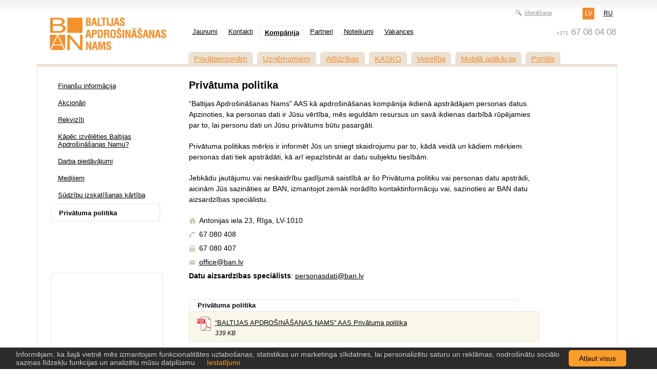

--- FILE ---
content_type: text/html
request_url: https://ban.lv/kompanija/privatuma-politika/
body_size: 4423
content:
<!DOCTYPE html PUBLIC "-//W3C//DTD XHTML 1.0 Strict//EN" "http://www.w3.org/TR/xhtml1/DTD/xhtml1-strict.dtd">
<html>
  <head>
    <title>Privātuma politika</title><meta http-equiv="Content-Type" content="text/html; charset=UTF-8"><script type="text/javascript" src="/js/flash_detect_min.js"></script><script type="text/javascript" src="/js/prototype.js"></script><script type="text/javascript" src="/js/common.js?v=1.11"></script><link type="text/css" rel="stylesheet" href="/css/style.css?v=3.05" /><!--[if lte IE 6]> <link rel="stylesheet" type="text/css" media="all" href="/css/style_ie.css"></link> <![endif]--><link rel="shortcut icon" type="image/x-icon" href="/favicon.ico" /><link rel="icon" type="image/x-icon" href="/favicon.ico"/>
    <link href="https://ban.lv/jaunumi/rss/" rel="alternate" type="application/rss+xml" title="Baltijas Apdrošināšanas Nams - apdrošināšana katrai dzīves situācijai!"></link>
    <meta name="keywords" content="" /><meta name="description" content="" /><meta name="document-state" content="dynamic" /><meta name="revisit-after" content="5 days" /><meta name="Robots" content="all" />
    <meta property="fb:page_id" content="161137450594749" />
    <link rel="canonical" href="https://www.ban.lv/kompanija/privatuma-politika"/>
    <meta property="og:url" content="http://www.ban.lv/kompanija/privatuma-politika" />
    <meta property="og:site_name" content="Baltijas Apdrošināšanas Nams - apdrošināšana katrai dzīves situācijai!" />
    <meta property="og:title" content="Privātuma politika" />
    <meta property="og:description" content="" />
    <meta property="og:image" content="https://ban.lv/img/ban-logo-s.jpg" />

    <meta name="viewport" content="width=1170, user-scalable=yes, maximum-scale=1.0, minimum-scale=0.1">
    <meta name="google-site-verification" content="GvyscHwBjCq651phXDTz2hswt92_QWJi5ek1SMPFJow" />
    <script type="text/javascript" src="https://www.googleadservices.com/pagead/conversion_async.js" charset="utf-8"></script>
    <meta name="google-site-verification" content="XN9m6DyEYw0fjf9wYUDEwXSG06r4W-2HDoO8OzIfG94" />
    <link type="text/css" rel="stylesheet" href="/css/overlay.css?v=1.03" />
	<meta name="facebook-domain-verification" content="s331zooyr12mtr4jh1npi5ajw1j2bv" />
  </head>
  <body>
    <div class="overlayPopupPlace">
        <div class="overlayPopup" id="cookie-setting-overlaypopup">
            <div class="closebtn" id="cookie-setting-closebtn" title="Aizvērt"></div>
            <div class="overleyCanvas" id="cookie-setting-overleyCanvas">
                <div id="cookie-setting-block" class="cookie-setting-block">
                    <div class="oout">
                        <div class="sprite ooutTL"></div>
                        <div class="ooutBG"></div>
                        <div class="sprite ooutTR"></div>
                    </div>
                    <div class="company">
                        <div class="sprite company-logo"></div>
                    </div>
                    <div class="content">
                        <div class="border-div">
                            <div class="sprite outTL"></div>
                            <div class="sprite outTR"></div>
                            <div class="clear"></div>
                        </div>

                        <div class="title">Sīkdatņu pārvaldība</div>
                        <div class="topRound">
                            <div class="sprite inTL"></div>
                            <div class="inBG inBGTop"></div>
                            <div class="sprite inTR"></div>
                            <div class="clear"></div>
                        </div>
                        <div class="mid">
                            <div class="text">
                                Šeit Jūs varat izvēlēties, kādas sīkdatnes atļaut. Uzziniet vairāk par mūsu <a href="https://www.ban.lv/sikdatnes" target="_blank">sīkdatņu lietošanas noteikumiem</a>. 
                            </div>
							<div class="cookie-selector-wrapper">
								<div class="cookie-selector">
									<input type="checkbox" checked="checked" disabled="disabled" class="checkbox">
									<label class="disabled">Funkcionalitātes (nepieciešamās) sīkdatnes</label>
									<p>Šis sīkdatnes palīdz padarīt tīmekļa vietni par izmantojamu, nodrošinot pamata funkcijas, piemēram, lappuses navigāciju un piekļuvi drošām vietām tīmekļa vietnē. Šis sīkdatnes nesaglabā personu identificējošu informāciju. Tīmekļa vietne bez šiem sīkdatnēm nevar pareizi funkcionēt un tās nevar atspējot.</p>
								</div>
								<div class="cookie-selector">
									<input type="checkbox" id="statistics" name="statistics" class="checkbox">
									<label for="statistics">Statistikas sīkdatnes</label>
									<p>Statistikas sīkdatnes palīdz izprast, kā apmeklētāji mijiedarbojas ar tīmekļa vietnēm, vācot un anonīmi pārskatot informāciju. Tas palīdz uzlabot lietotāju pieredzi vietnes apmeklējuma laikā. </p>
								</div>
								<div class="cookie-selector">
									<input type="checkbox" id="marketing" name="marketing" class="checkbox">
									<label for="marketing">Mārketinga sīkdatnes</label>
									<p>Mārketinga sīkdatnes tiek izmantoti, lai sekotu līdzi apmeklētāju veiktajām darbībām tīmekļa vietnēs. To izmantošanas nolūks ir parādīt apmeklētāja interesēm atbilstošas reklāmas, veicinot apmeklētāja pozitīvu pieredzi, personalizējot tīmekļa vietnes saturu. </p>
								</div>
							</div>
							<div class="button-wrapper">
								<a id="button-set-consent">Atļaut</a>
								<a id="button-cancel">Atcelt</a>
							</div>
                        </div>
                        <div class="botRound">
                            <div class="sprite inBL"></div>
                            <div class="inBG"><div></div></div>
                            <div class="sprite inBR"></div>
                            <div class="clear"></div>
                        </div>
                    </div>
                    <div>
                        <div class="sprite outBL"></div>
                        <div class="outBG"></div>
                        <div class="sprite outBR"></div>
                    </div>
                </div>
            </div>
        </div>
    </div>
    
    <div class="global-header"><div class="under-menu"></div></div>
    
    <div class="layout" style="margin: auto;">
      <div class="head">
        <div class="right_the_logo"><div class="languages-menu"><ul class="srch_mn"><li><a href="/search/">Meklēšana</a></li></ul><ul class="lng"><li><a href="/ru/kompanija/privatuma-politika/" title="По-русски">RU</a></li><li class="act"><a>LV</a></li></ul></div></div>
        <div class="logo"><a href="/"><img src="/img/ban_logo.png" width="227" height="64" title="Baltijas Apdrošināšanas Nams - apdrošināšana katrai dzīves situācijai!" alt=""></a></div>
        <div class="mainmenu"><ul>
          <li><div class="lt"><div class="rt"><div class="lb"><div class="rb"><a  href="/jaunumi/" title="Jaunumi">Jaunumi</a></div></div></div></div></li><li><div class="lt"><div class="rt"><div class="lb"><div class="rb"><a  href="/kontakti/" title="Kontakti">Kontakti</a></div></div></div></div></li><li class="act"><div class="lt"><div class="rt"><div class="lb"><div class="rb"><a  href="/kompanija/" title="Kompānija">Kompānija</a></div></div></div></div></li><li><div class="lt"><div class="rt"><div class="lb"><div class="rb"><a  href="/partneri/" title="Partneri">Partneri</a></div></div></div></div></li><li><div class="lt"><div class="rt"><div class="lb"><div class="rb"><a  href="/noteikumi/" title="Noteikumi">Noteikumi</a></div></div></div></div></li> <li ><div class="lt"><div class="rt"><div class="lb"><div class="rb"><a title="Vakances" href="/kompanija/vakances/">Vakances</a></div></div></div></div></li>
          </ul></div>
        <div class="iconmenu" ><div class="pphone"><span>+371</span> 67 08 04 08</div></div>
      </div>
      <div class="content-layout">
        <div class="global-sections">
          <div class="btns-spot">
            <div class="btn "><div class="lt"><div class="rt"><div class="ico_mob_place"><div></div></div><div class="link-holder"><a href="https://www.ban.lv/privatpersonam/" title="Privātpersonām">Privātpersonām</a></div></div></div></div><div class="btn "><div class="lt"><div class="rt"><div class="ico_mob_place"><div></div></div><div class="link-holder"><a href="https://www.ban.lv/uznemumiem/" title="Uzņēmumiem">Uzņēmumiem</a></div></div></div></div><div class="btn "><div class="lt"><div class="rt"><div class="ico_mob_place"><div></div></div><div class="link-holder"><a href="https://www.ban.lv/atlidzibas/" title="Atlīdzības">Atlīdzības</a></div></div></div></div><div class="btn "><div class="lt"><div class="rt"><div class="ico_mob_place"><div></div></div><div class="link-holder"><a href="https://www.ban.lv/privatpersonam/kasko/" title="KASKO">KASKO</a></div></div></div></div><div class="btn "><div class="lt"><div class="rt"><div class="ico_mob_place"><div></div></div><div class="link-holder"><a href="https://www.ban.lv/veselibas-apdrosinasana/" title="Veselība">Veselība</a></div></div></div></div><div class="btn "><div class="lt"><div class="rt"><div class="ico_mob_place"><div></div></div><div class="link-holder"><a href="https://www.ban.lv/mobile-app/" title="Mobilā aplikācija">Mobilā aplikācija</a></div></div></div></div><div class="btn "><div class="lt"><div class="rt"><div class="ico_mob_place"><div></div></div><div class="link-holder"><a href="https://www.ban.lv/portal/" title="Portāls">Portāls</a></div></div></div></div>
          </div>
            
        </div>
        
        <div class="content-border">
          <div class="lb"><div class="rb">
    
    
    
<script type="text/javascript" src="/js/jsnlog.min.js"></script>
<script language="javascript">
var appender= JL.createAjaxAppender();
appender.setOptions({"url":"\/logs\/jsnlog.logger.php"});
JL().setOptions({"appenders": [appender]});
</script>
 <div class="left-inside"><ul class="navigation"><li><a href="/kompanija/finansu-informacija/">Finanšu informācija</a></li><li><a href="/kompanija/akcionari/">Akcionāri </a></li><li><a href="/kompanija/rekviziti/">Rekvizīti</a></li><li><a href="/kompanija/kapec-izveleties-ban/">Kāpēc izvēlēties Baltijas Apdrošināšanas Namu?</a></li><li><a href="/kompanija/vakances/">Darba piedāvājumi</a></li><li><a href="/kompanija/medijiem/">Medijiem</a></li><li><a href="/kompanija/sudzibu-izskatisanas-kartiba/">Sūdzību izskatīšanas kārtība</a></li><li class="act"><div class="lt"><div class="rt"><div class="lb"><div class="rb"><a>Privātuma politika</a></div></div></div></div></li></ul>
              
              
              
              
              <div style="float: left; width: 100%; padding-top: 65px;"><div style="top: -32px; width: 217px; position: relative; float: left; clear: both; -webkit-border-radius: 7px; -moz-border-radius: 7px; border-radius: 7px; left: 25px; margin-bottom: 6px; overflow: hidden; height: 36px;  clear: both;"></div><div style="top: -32px; width: 217px; position: relative; float: left; clear: both; border: 1px solid #ece2d4; -webkit-border-radius: 7px; -moz-border-radius: 7px; border-radius: 7px; left: 25px; margin-bottom: 10px; overflow: hidden; height: 182px;  clear: both;"></div><div class="common-pages-banner" style="border: none;"></div></div></div>
            
            
            <div class="right-inside">
              <h1>Privātuma politika</h1><div style="float: left; width: 99%; z-index: 15"><style>
	h3	{margin-bottom: 10px; }
</style>

<p>“Baltijas Apdrošināšanas Nams” AAS kā apdrošināšanas kompānija ikdienā apstrādājam personas datus. Apzinoties, ka personas dati ir Jūsu vērtība, mēs ieguldām resursus un savā ikdienas darbībā rūpējamies par to, lai personu dati un Jūsu privātums būtu pasargāti.</p>
<p>Privātuma politikas mērķis ir informēt Jūs un sniegt skaidrojumu par to, kādā veidā un kādiem mērķiem personas dati tiek apstrādāti, kā arī iepazīstināt ar datu subjektu tiesībām.</p> 
<p>Jebkādu jautājumu vai neskaidrību gadījumā saistībā ar šo Privātuma politiku vai personas datu apstrādi, aicinām Jūs sazināties ar BAN, izmantojot zemāk norādīto kontaktinformāciju vai, sazinoties ar BAN datu aizsardzības speciālistu.</p>


<ul class="contacts-table"><li class="address">Antonijas iela 23, Rīga, LV-1010</li><li class="phone">67 080 408</li><li class="fax">67 080 407</li><li class="email"><a href="mailto:office@ban.lv">office@ban.lv</a></li></ul>
<p><strong>Datu aizsardzības speciālists</strong>: <a href="mailto:personasdati@ban.lv">personasdati@ban.lv</a>


<div class='attached-files attached-files-wide'>
<div class='attached-files-head'><div class='attached-files-head-txt'>Privātuma politika</div><div class='attached-files-head-right'></div></div>
<div class='attchfile pdf'><a href="/files/privatuma_politika_lv.pdf">“BALTIJAS APDROŠINĀŠANAS NAMS” AAS Privātuma politika<br/></a><span class='attchfile-size'>339 KB</span></div>
</div>


</div></div>
 
 </div>
 </div>
        </div>
        
        <div class="under-content-part">
            <div class="lft">
              
            </div>
            
            <div class="right">
              <div class="spacer"></div>
            </div>
          </div>
        <div class="footer">
          <div class="lt"><div class="rt"><div class="lb"><div class="rb"> 
            <div class="lft"><ul>
              <li>Antonijas iela 23, Rīga, LV-1010</li> 
              <li>Tālr.: 67 08 04 08</li>
              <li><a href="/kontakti/">Visi kontakti</a></li>
            </div>
          
            <div class="right" style="z-index: 5;">© 2026 Baltijas Apdrošināšanas Nams - apdrošināšana katrai dzīves situācijai!
            
            </div>
			<div class="cookies">
				<a title="Sīkdatnes" href="/sikdatnes/">Sīkdatnes</a></li>
            </div>
          
          </div></div></div></div>
        </div>
        
        
          
		<script language="javascript">
		(function() {
			window.onerror = function (errorMsg, url, lineNumber, column, errorObj) {
				JL("onerrorLogger").fatalException({
					"msg": "Exception!", 
					"errorMsg": errorMsg, "url": url, 
					"line number": lineNumber, "column": column
				}, errorObj);
				 
				return false;
			}
		})();
		</script>
        
      </div>
      
    </div>
    <div id="cookie-notification-block" class="cookie-notification-block">
        <div class="container">
            <div class="text">
	Informējam, ka šajā vietnē mēs izmantojam funkcionalitātes uzlabošanas, statistikas un marketinga sīkdatnes, lai personalizētu saturu un reklāmas, nodrošinātu sociālo saziņas līdzekļu funkcijas un analizētu mūsu datplūsmu<span id="cookie-notification-settings" class="settings cookie-notification-settings">Iestatījumi</span>
            </div><a id="cookie-notification-allow-all" class="button cookie-notification-allow-all">Atļaut visus</a>
        </div>
    </div>
        <script type="text/javascript" src="/js/cookies.js?v=1.1"></script>
  </body>
</html>





--- FILE ---
content_type: text/css
request_url: https://ban.lv/css/style.css?v=3.05
body_size: 12477
content:
html,
body
{
	float: none;
	position: relative;
	background: #FFFFFF;
	height:100%;
}

body
{
  font-size: 0.89em;
	font-family: Arial, Geneva CY, sans-serif;
	padding-right: 0; 
	padding-left: 0; 
	padding-bottom: 0; 
	padding-top: 0;
	margin: 0;
	padding: 0; 
	background: none;
	background-color: #FFFFFF;
	color: black;
	
}


*{
	font-size: 100%;
	margin:0;
	padding:0;
	line-height: inherit;
	position: relative;
}

A {
	color: #000000;
}


A:hover {
	color: #000000;
}


img {
	border: 0;
}

form {
	margin: 0;
	padding: 0;
}

table {
	margin: 0;
	padding: 0;
	border-collapse: collapse;
	border-spacing: 0;
}

td, th
{
	margin: 0;
	padding: 0;
	vertical-align: top;
}

div.layout {
  position: static;
  width: 100%;
  min-width: 985px;
  max-width: 1177px;
  /*width: expression((document.documentElement.clientWidth || document.body.clientWidth) < 975 ? "975px" : (document.documentElement.clientWidth || document.body.clientWidth) > 1280 ? "1280px" : "100%");*/
  width: expression((document.documentElement.clientWidth || document.body.clientWidth) < 990 ? "990px" : (document.documentElement.clientWidth || document.body.clientWidth) > 1177 ? "1177px" : "100%");
  z-index: 9;
}

div.popup {
  position: static;
  width: 100%;
  max-width: 1400px;
  min-width: 300px;
  width: expression((document.documentElement.clientWidth	|| document.body.clientWidth)<1400?((document.documentElement.clientWidth	|| document.body.clientWidth)<300?"300px":"100%"):"1400px");
}

div.global-header {
  position: static;
  width: 100%;
  max-width: 100%;
  min-width: 950px;
}


div.global-header div.menu {
  width: 100%;
  float: left;
  background: #e8e9ec;
  padding: 4px 0 4px 0;
  overflow: hidden;
}

div.global-header div.under-menu {
  width: 100%;
  float: left;
  background: url(../img/header-grad-bg.gif) repeat-x;
  height: 21px;
}

div.global-header div.global-languages {
  width: 150px;
  float: right;
}

div.global-header div.global-languages ul {
  float: left;
  width: 100%;
  list-style-type: none;
}

div.global-header div.global-languages ul li {
  float: right;
  width: 100%;
  margin-right: 25px;
  width: 23px;
  height: 23px;
  text-align: center;

}

div.global-header div.global-languages ul li.act {
  background: #909090;
}


div.global-header div.global-languages ul li a {
  padding-top: 4px;
  display: block;
  font-size: 0.85em;
  color: black;
}

div.global-header div.global-languages ul li.act a {
  color: #e8e9ec;
 
}





div.right_the_logo {
  width: 1px;
  float: right;
  top: -20px;
  padding-right: 10px;
  height: 0px;
}

div.languages-menu {
  position: absolute;
  top: 1px;
  right: 10px;
  width: 150px;
}

div.languages-menu ul.lng {
  float: left;
  width: 95%;
  list-style-type: none;
}

div.languages-menu ul.lng li {
  float: right;
  width: 100%;
  margin-right: 15px;
  width: 23px;
  height: 23px;
  text-align: center;

}

div.languages-menu ul.lng li.act {
  background: #ef8c31;
}


div.languages-menu ul.lng li a {
  padding-top: 4px;
  display: block;
  font-size: 0.85em;
  color: black;
}

div.languages-menu ul.lng li.act a {
  color: #FFFFFF;
 
}



ul.srch_mn {
  float: left;
  list-style-type: none;
  width: 4%;

}

ul.srch_mn li {
  position: absolute;
  right: 0px;
  top: 4px;

}


ul.srch_mn li a, ul.srch_mn li a:hover {
  color: #9d9d9d;
  font-size: 0.8em;

  background: url(../img/ico_search_act.gif)  0% 50% no-repeat;
  padding-left: 18px;
  float: right;

}



div.common-sites {
  float: left;
  width: 80%;
}

div.common-sites ul {
  list-style-type: none;
  float: left;
  width: 100%;
  padding-top: 5px;
}

div.common-sites ul li {
  float: left;
  padding-left: 30px;
  font-size: 0.85em;
}

div.common-sites ul li.act a {
  font-weight: bold;
}

div.common-sites ul li.additional-items a, div.common-sites ul li.additional-items-on a {
  text-decoration: none;
  border-bottom: 1px dashed black;
  cursor: pointer;
  cursor: hand;
}

div.common-sites ul li.additional-items {
  background: url(../img/arrow_dn.gif) no-repeat 100% 50%;
  padding-right: 10px;
}

div.common-sites ul li.additional-items-on {
  background: url(../img/arrow_up.gif) no-repeat 100% 50%;
  padding-right: 10px;
}

div.additional-sites {
  float: left;
  width: 80%;
  overflow: hidden;
  height: 0px;
}

div.additional-sites ul {
  float: left;
  list-style-type: none;
  width: 100%;
  padding-top: 30px;
  padding-left: 30px;
  padding-bottom: 20px;
}

div.additional-sites ul li {
  float: left;
  width: 40%;
  padding-left: 15px;
  background: url(../img/sites-item.gif) no-repeat 0 1.1em;
  font-size: 0.8em;
  padding-top: 5px;
}

div.additional-sites ul li a {
  color: #909090;
}

#offCommonMenuBtn {
  display: none;
}

div.head {
  float: left;
  width: 100%;
  padding-top: 13px;
}

div.head div.logo {
  float: left;
  width: 270px;
  padding-left: 45px;
}

div.head div.mainmenu {
  float: left;
}

div.head div.mainmenu ul {
  float: left;
  list-style-type: none;
  margin-top: 15px;
  font-size: 0.9em;
}

div.head div.mainmenu ul li {
  float: left;
  margin-right: 5px;
}

div.head div.mainmenu ul li.act {
  border: 1px solid #ece2d4;
}

div.head div.mainmenu ul li.act div.lt {

  float: left;
  background: url(../img/btn-m-lt.gif) no-repeat 0% 0%;
  top: -1px;
  left: -1px;
}

div.head div.mainmenu ul li.act div.rt {

  float: left;
  background: url(../img/btn-m-rt.gif) no-repeat 100% 0%;
  right: -2px;
}

div.head div.mainmenu ul li.act div.lb {
  float: left;
  background: url(../img/btn-m-lb.gif) no-repeat 0% 100%;
  bottom: -2px;
  left: -2px;
}

div.head div.mainmenu ul li.act div.rb {
  float: left;
  background: url(../img/btn-m-rb.gif) no-repeat 100% 100%;
  right: -2px;
}

div.head div.mainmenu ul li.act div.lt {
  float: left;
  top: -1px;
  left: -1px;
}

div.head div.mainmenu ul li.act div.rt {
  float: left;
  right: -2px;
}

div.head div.mainmenu ul li.act div.lb {
  float: left;
  bottom: -2px;
  left: -2px;
}

div.head div.mainmenu ul li.act div.rb {
  float: left;
  right: -2px;
}


div.head div.mainmenu ul li div.rb a {
  display: block;
  padding: 5px 8px 7px 8px;
}

div.head div.mainmenu ul li.act div.rb a {
  font-weight: bold;
}

div.head div.iconmenu {
  float: right;
  width: 137px;
  top: 48px;
  height: 45px;

}
/*
div.pphone {
  position: absolute;
  right: 20px;
  font-size: 1.3em;
  width: 115px;
  color: #959595;
  padding-left: 35px;
  padding-top: 3px;
  padding-bottom: 3px;
  background: url(../img/phone-sign.gif) no-repeat;
}*/


div.pphone {
  position: absolute;
  right: 0px;
  font-size: 1.2em;
  width: 145px;
  color: #959595;
  padding-left: 35px;
  padding-top: 3px;
  padding-bottom: 3px;
  top: -32px;
  
  /*background: url(../img/phone-sign.gif) no-repeat;*/
}

div.pphone span {
    font-size: 10px;
}


div.head div.iconmenu ul {
  list-style-type: none;
  float: left;
  width: 100%;
  margin-top: 20px;

}

div.head div.iconmenu ul li {
  float: right;
  padding-right: 40px;

}

div.head div.iconmenu ul li a, div.head div.iconmenu ul li a:hover {
  color: #9d9d9d;
  font-size: 0.8em;
  text-align: right;
  background: url(../img/ico_search_act.gif)  0% 50% no-repeat;
  padding-left: 18px;
  float: right;
}

a.sepc-offer {
  float: left;
  display: block;
  padding-right: 20px !important;
  background: url(../img/ico_special_offer.gif) no-repeat 99% 50%;
  color: #ef8c31;
}



div.content-layout {
  float: left;
  width: 100%;
  padding-bottom: 15px;
}


div.content-layout div.global-sections {
  float: left;
  
  width: 97%;
}

div.content-layout div.global-sections div.btn {
  float: left;
  background: #ece2d4;
  margin-right: 8px;
}




div.btns-spot {
  float: left;
  padding-left: 315px;
}

div.content-layout div.global-sections div.btn div.lt {
  float: left;
  background: url(../img/btn-lt.gif) no-repeat 0% 0%;
}

div.content-layout div.global-sections div.btn div.rt {
  float: left;
  background: url(../img/btn-rt.gif) no-repeat 100% 0%;
}

div.content-layout div.global-sections div.btn div.rt a {
  padding: 5px 11px 5px 11px;
  display: block;
  color: #ef8c31;
  font-size: 15px;
}


div.content-layout div.global-sections div.act div.rt a {
  color: #000000;
}




div.content-layout div.global-sections div.mobver {
  background: #e8922f url(../img/btn-mobver-bg.gif) repeat-x;
  white-space: nowrap;
}


div.content-layout div.global-sections div.mobver div.lt {
  float: left;
  background: url(../img/btn-lt-mobver.gif) no-repeat 0% 0%;
}

div.content-layout div.global-sections div.mobver div.rt {
  float: left;
  background: url(../img/btn-rt-mobver.gif) no-repeat 100% 0%;
  white-space: nowrap;
}

div.content-layout div.global-sections div.mobver div.rt a {
  padding: 5px 11px 5px 0px;
  display: block;
  color: #FFFFFF;
  text-shadow: 0px -1px 0px #6c4d1a;
  font-size: 16px;
  white-space: nowrap;
  
}


div.content-layout div.global-sections div.mobver div.ico_mob_place {
    float: left;
    width: 0px;
    height: 22px;
}



div.content-layout div.global-sections div.mobver div.ico_mob_place div {
    background: url(../img/icon-mobile-ver.gif) no-repeat;
    width: 40px;
    height: 29px;
    left: 0px;
    top: -1px;
    position: absolute;
    
}



div.content-layout div.global-sections div.mobver div.link-holder {
    float: left;
    padding-left: 40px;
}


div.search-top {
  float: right;
  white-space: nowrap;
  padding-right:0px;
  width: 120px;

}

div.search-top input.search {
  width: 75%;
  margin-right: 5px;
  color: #9f9f9f;
  padding: 1px 3px 1px 3px;
  float: left;
}


div.content-border {
  float: left;
  width: 96%;
  border: 1px solid #ece2d4;
  border-top: 5px solid #ece2d4;
  left: 20px;
  top: -3px;
}

div.content-border div.lb {
  float: left;
  width: 100%;
  background: url(../img/btn-m-lb.gif) no-repeat 0% 100%;
  bottom: -1px;
  left: -1px;
}


div.content-border div.rb {
  float: left;
  width: 100%;
  background: url(../img/btn-m-rb.gif) no-repeat 100% 100%;
  right: -2px;
}

div.icons {
  float: left;
  width: 250px;
  padding: 15px 0px 15px 15px;
}


div.icons ul {
  float: left;
  width: 100%;
  list-style-type: none;
}


div.icons ul li {
  float: left;
  width: 80px;
  height: 110px;
  margin-right: 0px;
  margin-left: 0px;

}


div.icons ul li a {
  display: block;
  height: 35px;
  text-align: center;
  padding-top: 74px;
  color: #ef8c31;
  font-size: 0.8em;
}

div.icons ul li a.octa {
  background: url(../img/icon_octa.gif) no-repeat 50% 0%;
}

div.icons ul li a.kasko {
  background: url(../img/icon_kasko.gif) no-repeat 50% 0%;
}

div.icons ul li a.nn {
  background: url(../img/icon_n.gif) no-repeat 50% 0%;
}

div.icons ul li a.travel {
  background: url(../img/icon_travel.gif) no-repeat 50% 0%;
}

div.icons ul li a.ns {
  background: url(../img/icon_ns.gif) no-repeat 50% 0%;
}

div.icons ul li a.gpo {
  background: url(../img/icon_gpo.gif) no-repeat 0% 0%;
}

div.icons ul li a.health {
  background: url(../img/icon_health.gif) no-repeat 0% 0%;
}

div.icons ul li a.cargo {
  background: url(../img/ico_cargo.gif) no-repeat 0% 0%;
}

div.icons ul li a.equipment {
  background: url(../img/ico_equipment.gif) no-repeat 0% 0%;
}

div.icons ul li a.constructions {
  background: url(../img/ico_contructions.gif) no-repeat 0% 0%;
}

div.icons ul li a.osp {
  background: url(../img/ico_osp.gif) no-repeat 0% 0%;
}


div.icons ul li a.iebrauceju {
  background: url(../img/icon_iebrauceju.gif) no-repeat 0% 0%;
}











div.icons ul li a.octa-g {
  background: url(../img/grey_icons/icon_octa.gif) no-repeat 50% 0%;
  color: #666666;
}

div.icons ul li a.kasko-g {
  background: url(../img/grey_icons/icon_kasko.gif) no-repeat 50% 0%;
  color: #666666;
}

div.icons ul li a.nn-g {
  background: url(../img/grey_icons/icon_n.gif) no-repeat 50% 0%;
  color: #666666;
}

div.icons ul li a.travel-g {
  background: url(../img/grey_icons/icon_travel.gif) no-repeat 50% 0%;
  color: #666666;
}

div.icons ul li a.ns-g {
  background: url(../img/grey_icons/icon_ns.gif) no-repeat 50% 0%;
  color: #666666;
}

div.icons ul li a.gpo-g {
  background: url(../img/grey_icons/icon_gpo.gif) no-repeat 0% 0%;
  color: #666666;
}

div.icons ul li a.health-g {
  background: url(../img/grey_icons/icon_health.gif) no-repeat 0% 0%;
  color: #666666;
}

div.icons ul li a.cargo-g {
  background: url(../img/grey_icons/ico_cargo.gif) no-repeat 0% 0%;
  color: #666666;
}

div.icons ul li a.equipment-g {
  background: url(../img/grey_icons/ico_equipment.gif) no-repeat 0% 0%;
  color: #666666;
}

div.icons ul li a.constructions-g {
  background: url(../img/grey_icons/ico_contructions.gif) no-repeat 0% 0%;
  color: #666666;
}

div.icons ul li a.osp-g {
  background: url(../img/grey_icons/ico_osp.gif) no-repeat 0% 0%;
  color: #666666;
}








div.banner-mainpage {
  float: right;
  width: 100%;
}



div.banner {
  float: right;
  width: 47%;
  padding: 15px;
  
}

div.banner div {    
    height: 100%
}




div.banner-section {
  float: left;
  width: 75%;
  padding: 15px 15px 15px 0px;
}


div.border-text-banner {
  position: absolute;
  right: -12px;
  top: 0px;
  width: 12px;
  height: 304px;
  background: url(../img/header-border-text-banner.png) no-repeat 0 0;
  z-index: 10;
}



div.border-text-banner-short {
  background: url(../img/header-border-text-banner2.png) no-repeat 0 0;
  height: 203px;
}


div.head-messenger {
  width: 27%; 
  height: 304px;
  position: absolute; 
  left: 295px; 
  top: 15px; 
  background: #f5efe7 url(../img/head-messenger_lb.gif) no-repeat 0 100%;
}


div.head-messenger-mp {
  width: 265px !important;
  background: #f5efe7;
  border-bottom: 1px solid #cccccc;
}

div.facebook-mp {
  float: left;
  width: 100%;
  height: 100%;

}


div.head-messenger h4 {
  font-size: 1.5em;
  padding-bottom: 20px;
}

div.right-inside h4 {
  font-size: 1.3em;
  float: left;
  width: 100%;
  padding-top: 20px;
  padding-bottom: 5px;
}

div.right-inside h5 {
  font-size: 1.4em;
  float: left;
  font-weight: normal;

  padding-top: 20px;
  padding-bottom: 5px;
  margin-bottom: 15px;
  border-bottom: 5px solid #ef8c31;
}


div.right-inside span.quote {

  clear: both;
  width: 40%;
  padding: 5px 7px 5px 7px;
  background: #f5efe7;
  display: block;
  font-size: 0.9em;
  font-style: italic;
  line-height: 1.1em;
  margin-top: 10px;
  margin-bottom: 10px;
}

div.right-inside span.quote span {
  font-style: normal;
  padding-top: 10px;
  
  display: block;
  width: 97%;
  text-align: right;
}


div.right-inside div.text-over-header {
  float: left;
  width: 96%;
  padding-left: 10px;
  
  
}

div.head-messenger div.inside-messenger {
  float: left;
  padding: 10px 0px 0px 15px;
  width: 90%;
  font-size: 0.8em;
  line-height: 1.4em;
}

div.under-content-part {
  float: left;
  width: 96%;
  left: 20px;
}

div.under-content-part div.lft {
  float: left;
  width: 282px;
  
}

div.under-content-part div.right {
  float: left;
  width: 67%;
  padding: 15px 0px 15px 11px;
  left: 3px;
  padding-bottom: 50px;
}


div.footer {
  float: left;
  width: 96%;
  left: 20px;
  background-color: #ece2d4;
  
}

div.footer div.lt {
  float: left;
  width: 100%;
  background: url(../img/footer-lt.gif) no-repeat 0% 0%;
}


div.footer div.rt {
  float: left;
  width: 100%;
  background: url(../img/footer-rt.gif) no-repeat 100% 0%;
}

div.footer div.lb {
  float: left;
  width: 100%;
  background: url(../img/footer-lb.gif) no-repeat 0% 100%;
}

div.footer div.rb {
  float: left;
  width: 100%;
  background: url(../img/footer-rb.gif) no-repeat 100% 100%;
}

div.footer div.rb div.lft {
  float: left;
  width: 250px;
  padding: 15px;
}

div.footer div.rb div.lft ul {
  float: left;
  width: 80%;
  padding-left: 35px;
  list-style-type: none;
}

div.footer div.rb div.lft ul li {
  float: left;
  width: 100%;
  font-size: 0.8em;
}

div.footer div.rb div.lft ul li a {
  color: #c56c1a;
}

div.footer div.rb div.right {
  float: left;
  width: 51%;
  padding: 15px;
  margin-top: 15px;
  font-size: 0.8em;
}


div.footer div.rb div.lft span.phone {
  background: url(../img/telephone-sign.gif) no-repeat;
  padding-left: 50px;
  height: 40px;
  font-size: 2em;
  display: block;
  padding-top: 7px;
  margin-left: 10px;
}

div.footer .cookies {
  float: right;
  margin: 28px 20px 0 0;
}

div.footer .cookies a {
  color: #c56c1a;
  font-size: 0.8em;
}


ul.news {
  float: left;
  width: 100%;
  list-style-type: none;
}

ul.news li.date {
  float: left;
  width: 100%;
  color: #909090;
  font-style: italic;
  font-size: 0.9em;
  padding-bottom: 4px;
}


ul.news li.link {
  float: left;
  width: 100%;
  color: #da7b28;
  font-size: 0.9em;
  padding-bottom: 7px;
}

ul.news li {
  float: left;
  width: 100%;
}

ul.news li.fullDate {
  font-size: 0.9em;
}


ul.news li.link a, ul.news li.link a:hover {
  color: #da7b28;
  line-height: 1.5em;
}


ul.news li.short {
  float: left;
  width: 100%;
  font-size: 0.9em;
  padding-bottom: 30px;
}


ul.networks {
  float: left;
  list-style-type: none;
  width: 355px;
  padding-left: 35px;
  position: absolute; 
  top: -60px; 
  left: -20px;
}

ul.networks li {
  float: left;
  margin-right: 40px;
}

ul.networks li a {
  float: left;
  padding-left: 30px;
  display: block;
  height: 26px;
  padding-top: 5px;
  font-size: 0.9em;

}

ul.networks li.twitter a {
  background: url(../img/ico_twitter.gif) no-repeat;
  color: #68d5f2;
}

ul.networks li.facebook a {
  background: url(../img/ico_facebook.gif) no-repeat;
  color: #1e2697;
}

ul.networks li.rss a {
  background: url(../img/ico_rss.gif) no-repeat;
  color: #e7790d;
}


div.footer div.calculator {
  position: absolute;
  left: 45px;
  top: 0px;
}


div.footer div.calculator div.calculator-ico {
  position: absolute;
  left: 0px;
  top: -103px;
  width: 130px;
  height: 103px;
  background: url(../img/calculator.gif) no-repeat;
  cursor: pointer;
  cursor: hand;
}


div.footer div.calculator div.calculator-link {
  position: absolute;
  left: 150px;
  top: -80px;
  width: 200px;
}

div.footer div.calculator div.calculator-link-mainpages {
  left: 0px;
  top: -175px;
}

div.footer div.calculator div.calculator-link span {
  line-height: 1.7em;
  border-bottom: 1px dashed black;
  cursor: pointer;
  cursor: hand;
}


div.footer div.calculator div.calculator-menu {
  border: 1px solid #ece2d4;
  width: 370px;
  bottom: 20px;
  height: 150px;
  /* top: -151px; */
  top: 0px;
  background: #FFFFFF;
  position: absolute;
  overflow: hidden;
  height: 0px;
}

div.footer div.calculator div.calculator-menu  div.lt {
  float: left;
  width: 100%;
  height: 100%;
  background: url(../img/popup-lt.gif) no-repeat 0% 0%;
  top: -1px;
  left: -1px;
}

div.footer div.calculator div.calculator-menu  div.rt {
  float: left;
  width: 100%;
  height: 100%;
  background: url(../img/popup-rt.gif) no-repeat 100% 0%;
  right: -2px;
}

div.footer div.calculator #popup_btn_close {
  float: right;
  width: 15px;
  height: 15px;
  background: url(../img/btn-close.gif) no-repeat;
  cursor: pointer;
  cursor: hand;
  padding-right: 7px;
  top: 7px;
}

div.footer div.calculator div.calculator-menu ul {
  float: left;
  list-style-type: none;
  width: 80%;
  padding-top: 20px;
  padding-left: 20px;
}


div.footer div.calculator div.calculator-menu ul li {
  float: left;
  width: 100%;
  font-size: 0.85em;
  padding-bottom: 10px;
  padding-left: 15px;
  background: url(../img/calculator-items.gif) no-repeat 0 0.6em ;
}

div.footer div.calculator div.calculator-menu ul li a {
  color: #da7b28;
}


div.content-border ul.for-partners-offers {
  float: left;
  width: 30%;
  padding-left: 20px;
  list-style-type: none;
}

div.content-border ul.for-partners-offers li {
  float: left;
  width: 95%;
}


div.content-border ul.for-partners-offers li.link {
  padding-bottom: 10px;
  padding-top: 25px;
}

div.content-border ul.for-partners-offers li.description {
  padding-bottom: 30px;
  line-height: 1.5em;

}

div.content-border ul.for-partners-offers li.link a {
  color: #ef9c50;
  font-size: 1.4em;
  padding-bottom: 10px;
}



div.under-content-part div.right div.spacer {
  float: left;
  width: 300px;
  height: 100px;
}

div.left-inside {
  float: left;
  width: 294px;
}

div.left-inside ul.navigation {
  float: left;
  width: 90%; 
  list-style-type: none;
  padding-left: 25px;
  padding-top: 20px;
  padding-bottom: 25px;
  font-size: 0.9em;
}


div.left-inside ul.navigation li {
  float: left;
  padding: 9px 14px 9px 14px;
  width: 80%;
}

div.left-inside ul.navigation li.act {
  padding: 0px;
  border: 1px solid #ede4d7;
}

div.left-inside ul.navigation li.act div.lt {
  float: left;
  width: 100%;
  height: 100%;
  background: url(../img/btn-m-lt.gif) no-repeat 0% 0%;
  top: -1px;
  left: -1px;
}

div.left-inside ul.navigation li.act div.rt {
  float: left;
  width: 100%;
  height: 100%;
  background: url(../img/btn-m-rt.gif) no-repeat 100% 0%;
  right: -2px;
}

div.left-inside ul.navigation li.act div.lb {
  float: left;
  width: 100%;
  height: 100%;
  background: url(../img/btn-m-lb.gif) no-repeat 0% 100%;
  bottom: -2px;
  left: -2px;
  
}

div.left-inside ul.navigation li.act div.rb {
  float: left;
  width: 100%;
  height: 100%;
  background: url(../img/btn-m-rb.gif) no-repeat 100% 100%;
  
}

div.left-inside ul.navigation li.act a {
  float: left;
  display: block;
  padding: 9px 14px 9px 14px;
  width: 80%;
  font-weight: bold;
}

div.left-inside ul.navigation li.second div.lb {
  background: url(../img/btn-m-lb-s.gif) no-repeat 0% 100%;
}

div.left-inside ul.navigation li.second div.rb {
  background: url(../img/btn-m-rb-s.gif) no-repeat 100% 100%;
}



div.left-inside ul.navigation li.level-2 {
  float: left;
  background: #ece2d4;
  border: 1px solid #ece2d4;
  padding: 0px;
}

div.left-inside ul.navigation li.level-2 div.lb {
  float: left;
  width: 100%;
  background: url(../img/btn-subact-lb.gif) no-repeat 0% 100%;
}

div.left-inside ul.navigation li.level-2 div.rb {
  float: left;
  width: 100%;
  background: url(../img/btn-subact-rb.gif) no-repeat 100% 100%;
}


div.left-inside ul.navigation li.level-2 ul {
  float: left;
  width: 80%;
  padding: 9px 14px 9px 14px;
  list-style-type: none;
}

div.left-inside ul.navigation li.level-2 ul li {
  float: left;
  width: 90%;
  padding: 0px;
  padding-bottom: 10px;
  font-size: 0.85em;
  padding-left: 10px;
}

div.left-inside ul.navigation li.level-2 ul li.act a {
  padding: 0px;
  margin: 0px;
}

div.left-inside ul.navigation li.level-2 ul li a.calculator {
  padding: 0px;
  margin: 0px;
  background: url(../img/ico-link-calculator.gif) no-repeat;
  display: block;
  padding-left: 20px;
  padding-bottom: 10px;
}


div.right-inside {
  float: left;
  width: 68%;
  line-height: 1.5em;
}

h1 {
  width: 100%;
  padding-bottom: 15px;
  padding-top: 25px;
  font-size: 1.4em;
}

h2 {
  width: 100%;
  padding-bottom: 15px;
  font-size: 0.9em;
}


h3 {
  width: 100%;
  padding: 0;
  margin: 0;
  float: left;
}


p {
  padding-bottom: 20px;
  float: left;
  margin-bottom: 0px;
  width: 90%;
}

dl.financial-information {
  float: left;
  width: 99%;
  padding-left: 34px;
  padding-bottom: 20px;
}

dl.pdf {
  background: url(../img/ico-pdf.gif) no-repeat;
}

dl.jpg {
  background: url(../img/ico-jpg.gif) no-repeat;
}

dl.eps {
  background: url(../img/ico-eps.gif) no-repeat;
}

dl.ai {
  background: url(../img/ico-ai.gif) no-repeat;
}

dl.financial-information dt a {
  color: #ef8c31;
  font-size: 0.9em;
}

dl.financial-information dd {
  color: #8f8f8f;
  font-size: 0.85em;
}

div.col50 {
  float: left;
  width: 40%;
  padding-right: 25px;
}

ul.bank-details {
  float: left;
  width: 100%;
  padding-top: 30px;
  padding-bottom: 30px;
  list-style-type: none;
}

ul.bank-details li {
  float: left;
  width: 100%;
  padding-bottom: 10px;
  font-size: 0.9em;
}

ul.bank-details div.description {
  float: left;
  width: 100%;

  overflow: hidden;
  height: 0px;
  padding-bottom: 0px
}

ul.bank-details div.link {
  width: auto;
  float: left;
  clear: both;
  border-bottom: 1px dashed #ef8c31;
  color: #ef8c31;
  cursor: pointer;
  cursor: hand;
  padding: 0px 2px 0px 2px;
}

ul.bank-details div.act {
  background: #ece2d4;
  color: #000000;
  border-bottom: 1px dashed #000000;
}

ul.career {
  list-style-type: none;
  float: left;
  width: 95%;
  padding-bottom: 15px;
}

ul.career li {
  /*background: url(../img/calculator-items.gif) no-repeat 0 0.8em;*/
  float: left;
  width: 100%;
  padding-left: 11px;
}


ul.career li a {
  color: #ef8c31;
}

ul.list {
  list-style-type: none;
  float: left;
  width: 95%;
  padding-bottom: 15px;
}

ul.list li {
  background: url(../img/calculator-items.gif) no-repeat 0 0.8em;
  float: left;
  width: 100%;
  padding-left: 15px;
}

ul.list ul {
  list-style-type: none;
  padding-left: 10px;
}


ul.list ul li {
  background: url(../img/calculator-items.gif) no-repeat -4px 0.8em;
  padding-left: 11px;
}








ul.list2 {
  list-style-type: none;
  float: left;
  width: 95%;
  padding-bottom: 0px;
}

ul.list2 li {
  background: url(../img/bullet_arrowgif.gif) no-repeat 0 0.4em;
  float: left;
  width: 100%;
  padding-left: 15px;
  padding-bottom: 7px;
}

ul.list2 ul {
  list-style-type: none;
  padding-left: 10px;
  padding-top: 7px;
}


ul.list2 ul li {
  background: url(../img/calculator-items.gif) no-repeat -4px 0.8em;
  padding-left: 11px;
}



ol.list_ol {
  list-style-type: decimal !important;
  float: left;
  width: 95%;
  padding-bottom: 15px;
  counter-reset: item;
  display: block;
  padding-left: 20px;
}

ol.list_ol li {
  float: left;
  list-style-type: decimal !important;
  width: 80%;
  padding-left: 0px;
  padding-bottom: 7px;
}



ol.list_ol ul {
  list-style-type: none !important;
  padding-left: 10px;
  padding-top: 7px;
}


ol.list_ol ul li {
  background: url(../img/bullet_arrowgif.gif) no-repeat 0 0.4em;
  padding-left: 15px;
  list-style-type: none !important;
}






a.popup {

  background: url(../img/ico_popup.gif) no-repeat 5px 3px;
  padding-left: 20px;
  
}


div.right-inside ul.news li {
  line-height: 1.2em;
}

ul.level-3 {
  float: left;
  width: 100%;
  list-style-type: none;
  margin-bottom: 20px;
}

ul.level-3 li {
  float: left;
  padding-right: 20px;
}


ul.level-3 li a {
  color: #ef8c31;
  display: block;
  float: left;
  padding: 0px 3px 0px 3px;
  white-space: nowrap;
}

ul.level-3 li.act a {
  color: #000000;
  background-color: #ece2d4;
  
}


div.download-logo {
  float: left;
  width: 96%;
}

div.download-document {
  float: left;
  width: 96%;
  padding-top: 20px;
}


div.contacts {
  float: left;
  width: 90%;
  white-space: normal;
  display: block;
}

div.contacts div.l {
  float: left;
  width: 35%;
  display: block;
  padding-bottom: 15px;
}

div.contacts div.r {
  float: left;
  width: 55%;
  display: block;
  padding-bottom: 15px;
}

div.contacts div.r span {
  font-size: 0.7em;
}


div.latvian-map {
  float: left;
  width: 500px;
  height: 350px;
  background: url(../img/latvian_map_.gif) no-repeat;
  font-size: 0.9em;
}

div.latvian-map a {
  position: absolute;
  height: 20px;
  background: url(../img/map_point.gif) no-repeat 0 0.5em;
  padding-left: 19px;
}

div.latvian-map a.riga {
  top: 115px;
  left: 195px;
  
}

div.latvian-map a.daugavpils {
  top: 240px;
  left: 350px;
}

div.latvian-map a.rezekne {
  top: 166px;
  left: 398px;
}

div.latvian-map a.valmiera {
  top: 54px;
  left: 276px;
}

div.latvian-map a.valka {
  top: 26px;
  left: 310px;
}

div.latvian-map a.kuldiga {
  top: 117px;
  left: 64px;
}

div.latvian-map a.liepaja {
  top: 164px;
  left: 5px;
}


div.latvian-map a.cesis {
  top: 79px;
  left: 266px;
}

div.latvian-map a.ogre {
  top: 135px;
  left: 250px;
}



div.riga-map {
  float: left;
  width: 540px;
  height: 412px;
  background: url(../img/map_riga_.gif) no-repeat;
  font-size: 0.9em;
  padding-bottom: 20px;
}

div.riga-map a {
  position: absolute;
  height: 20px;
  background: url(../img/map_point.gif) no-repeat 0 0.5em;
  padding-left: 19px;
}

div.riga-map a.antonijas {
  top: 210px;
  left: 275px;
  
}

div.riga-map a.darzciema {
  top: 239px;
  left: 326px;
}

div.riga-map a.vienibas {
  top: 311px;
  left: 241px;
}

div.riga-map span.riga-name {
  position: absolute;
  top: 27px;
  left: 100px;
}


ul.contacts-table {
  float: left;
  width: 95%;
  list-style-type: none;
}

ul.contacts-table li {
  padding-bottom: 6px;
}

ul.contacts-table li.address {
  float: left;
  width: 100%;
  background: url(../img/ico-contacts-address.gif) no-repeat 0 0.3em;
  padding-left: 20px;
}

ul.contacts-table li.phone {
  float: left;
  width: 100%;
  background: url(../img/ico-contacts-phone.gif) no-repeat 0 0.3em;
  padding-left: 20px;
}

ul.contacts-table li.fax {
  float: left;
  width: 100%;
  background: url(../img/ico-contacts-fax.gif) no-repeat 0 0.3em;
  padding-left: 20px;
}

ul.contacts-table li.email {
  float: left;
  width: 100%;
  background: url(../img/ico-contacts-email.gif) no-repeat 0 0.3em;
  padding-left: 20px;
}

ul.contacts-table li.wh {
  float: left;
  width: 100%;
  background: url(../img/ico-contacts-wh.gif) no-repeat 0 0.3em;
  padding-left: 20px;
}

ul.contacts-table li span {
  font-size: 0.7em;
}

ul.contacts-table li.map {
  float: left;
  width: 100%;
  padding-bottom: 20px;
  padding-top: 10px;
}


div.partners-flash-map {
  float: left;
  width: 95%;
  padding-bottom: 20px;
}



/* -------------------- */



div.table {
  float: left;
  margin-bottom: 30px;
  background: white;
  line-height: 1.1em;
}

div.table div.th {
  float: left;
  width: 100%;
  background: #ece2d4;
  /* background: url(../img/tabs_bg.gif) repeat-x 0 50%; */
  border-right: 1px solid #ece2d4;
  border-left: 1px solid #ece2d4;
}

div.table div.doubleStrings {
  height: 2.8em;
}

div.table div.th div.lt {
  float: left;
  width: 100%;
  height: 100%;
  background: url(../img/footer-lt.gif) no-repeat 0 0;
  left: -1px;
}

div.table div.th div.rt {
  float: left;
  width: 100%;
  height: 100%;
  background: url(../img/footer-rt.gif) no-repeat 100% 0;
  right: -2px;
  color: #FFFFFF;
  
}

div.table div.th div.td {
  float: left;
  font-size: 0.8em;
  color: #000000;
  padding: 5px 0 5px 5px;
}

div.table div.tb {
  float: left;
  width: 100%;
  border-bottom: 1px solid #ece2d4;
  border-right: 1px solid #ece2d4;
  border-left: 1px solid #ece2d4;
}

div.table div.tb div.lt {
  float: left;
  width: 100%;
  height: 100%;
  background: url(../img/table-lb.gif) no-repeat 0 100%;
  left: -1px;
  bottom: -1px;
}

div.table div.tb div.rt {
  float: left;
  width: 100%;
  height: 100%;
  background: url(../img/table-rb.gif) no-repeat 100% 100%;
  right: -2px;

}


div.grey div.tb {
  float: left;
  width: 100%;
  border-bottom: 1px solid #c6c6c6;
  border-right: 1px solid #c6c6c6;
  border-left: 1px solid #c6c6c6;
  background: #f6f6f6;
  font-weight: bold;
}

div.grey div.tb div.lt {
  float: left;
  width: 100%;
  height: 100%;
  background: url(../img/table_g_lb.gif) no-repeat 0 100%;
  left: -1px;
  bottom: -1px;
}

div.grey div.tb div.rt {
  float: left;
  width: 100%;
  height: 100%;
  background: url(../img/table_g_rb.gif) no-repeat 100% 100%;
  right: -2px;
}

div.table div.tr {
  float: left;
  width: 100%;
  border-right: 1px solid #ece2d4;
  border-left: 1px solid #ece2d4;
  border-bottom: 1px solid #ece2d4;
}

div.table div.th span.h1{
  float: left;
  padding: 6px;
  color: white;
}

div.table div.tr div.td {
  float: left;
  /*border-right: 1px solid #e3e0e0;*/
  height: 100%;
  font-size: 0.7em;
  padding: 5px 0 5px 5px;
  cursor: default;
  
}

div.table div.tr div.tdl {
  float: left;
  border: none;
  padding: 5px 0 5px 5px;
  font-size: 0.7em;
  cursor: default;
}

div.table div.tb div.td {
  float: left;
  /*border-right: 1px solid #e3e0e0;*/
  height: 100%;
  font-size: 0.7em;
  padding: 3px 0 3px 5px;
  cursor: default;
}

div.table div.tb div.tdl {
  float: left;
  border: none;
  padding: 3px 0 3px 2px;
  font-size: 0.7em;
  cursor: default;
}

div.table div.symbol a{
  color: #233b83;
  border-bottom: 1px dashed #233b83;
  cursor: pointer;
  cursor: hand;
}



/* --------------------- */



div.table-spot {
  float: left;
  width: 100%;
  padding-bottom: 20px;
}



div.text100 {
  float: left;
  width: 96%;
  padding-top: 20px;
}



div.shareholders-diagramm {
  float: left;
  width: 100%;
  padding-bottom: 30px;
}








/* ----------------------- */


div.popupBody {
  float: left;
  padding: 30px 35px 30px 45px;
}

div.popupStamp {
  background: url(../img/popup_stamp.gif) no-repeat 95% 30px;
  width: 80%;
}

div.popupBody h2 {
  float: left;
  font-weight: normal;
  font-size: 1.4em;
  padding-top: 28px;
}

popupBody img {
  float: left;
  display: block;
}

div.popupColorBg {
  float: left;
  background: #ece2d4;
  margin-top: 30px;
  clear: both;
  left: -2px;
}

div.popupColorBg div.tl {
  float: left;
  background: url(../img/btn-subact-lt.gif) no-repeat 0 0;

  height: 100%;
}

div.popupColorBg div.tr {
  float: left;
  background: url(../img/btn-subact-rt.gif) no-repeat 100% 0;

  height: 100%;
}

div.popupColorBg div.lb {
  float: left;
  background: url(../img/btn-subact-lb.gif) no-repeat 0 100%;

  height: 100%;
}

div.popupColorBg div.rb {
  float: left;
  background: url(../img/btn-subact-rb.gif) no-repeat 100% 100%;

  height: 100%;
}

div.popupColorBg div.body00 {
  float: left;
  padding: 22px 22px 0 22px;
}

div.popupColorBg div.body00 dl {
  float: left;
  width: 29em;
}


div.nk div.body00 dl {
  width: 350px;
}


div.popupColorBg div.body00 dt {
  float: left;
  padding-right: 20px;
  padding-bottom: 15px;
  width: 10em;
}

div.popupColorBg div.body00 dd {
  float: left;
  padding-bottom: 15px;
  width: 16em;
} 


div.nk div.body00 dt {
  width: 120px;
}

div.nk div.body00 dd {
  width: 180px;
} 


div.popupColorBg div.body00 dd input, div.popupBody div.popupColorBg div.body00 dd textarea {
  width: 14em;
  font-family: Arial, Geneva CY, sans-serif;
  padding: 2px;
}

div.nk div.body00 dd input, div.popupBody div.nk div.body00 dd textarea {
  width: 150px;
}


div.popupColorBg div.body00 dd select{
  font-family: Arial, Geneva CY, sans-serif;
  width: 220px;
}

div.popupColorBg div.body00 dd input.submit {
  width: auto;
}

div.popupColorBg div.body00 dd span.bullet {
  white-space: nowrap;
  font-size: 1.4em;
  clear: none;
  margin: 10px 0 0 5px;
  top: 4px;
}

div.popupColorBg form {
  float: left;
}


div.informer {
  float: left;
  width: 100%;
  padding-top: 10px;
  padding-bottom: 5px;

  clear: both;
}

div.btn-close {
  float: left;
  padding-top: 20px;
  width: 100%;

  clear: both;
}

div.error {
  color: red;
}

div.popupBody form {
  float: left;
  width: 100%;
  clear: both;
}


/* ------------------------ */



div.partner-logo {
  float: left;
  padding-right: 25px;
}



div.banner-sections {
  float: left;
  width: 98%;
  margin-bottom: 25px;
}





div.error404 {
  padding: 45px 0 0 80px;
}

div.error404 h5 {
  font-size: 8em;
  font-weight: normal;
  color: #fe9d12;
  padding-top: 50px;
  padding-bottom: 30px;
}

div.error404 span {
  width: 100%;
  float: left;
  padding-top: 10px;
  clear: both;
}


/* ------------------------ */





dl.sitemap {
  position: relative;
  float: left;
  clear: left;
  margin-top: 1.8em;
  list-style-type: none;
  width: 90%;
}

dl.sitemap dt {
  font-size: 1.5em;
  padding-bottom: 0.5em;
}

dl.sitemap dd { 
  margin-left: 1.2em;
  padding-bottom: 0.6em;
}

dl.sitemap {
  line-height: 1.1em;
}

dl.sitemap a.popup{
  position: relative;
  background: url(../img/ico_popup.gif) no-repeat 0 0;
  display: block; 
  width: 90%;
  margin-bottom: 0;

}

dl.sitemap a.popup:hover {
    background: url(../img/ico_popup.gif) no-repeat 0 0;
}


dl.sitemap dd ul {
  position: relative;
  list-style-type: none;
  padding-top: 0.4em;
}

dl.sitemap dd ul li {
  position: relative;
  color: #e08a10 !important;
  padding-left: 1.4em;
  font-size: 0.8em;
  background: url(../img/vacancy_bullet.gif) no-repeat 0 1em; 
  padding-bottom: 0.3em;
  padding-top: 0.3em;
  float: none;
  width: auto;
}

dl.sitemap dd ul li a.popup{
  background: url(../img/ico-popup.gif) no-repeat 0 0.25em;
  padding-bottom: 0;
  margin: 0;
}

dl.sitemap dd ul li a.popup:hover {
  background: url(../img/ico-popup.gif) no-repeat 0 0.25em;
}

ul.sitemapcols {
  list-style-type: none;
  position: relative;
  float: left;
  width: 100%;

}

ul.sitemapcols li{
  position: relative;
  float: left;
  width: 49%;

}

ul.search-res {
  list-style-type: none;
 
  padding-bottom: 2em;
  float: left;
  width: 95%;
}

ul.search-res li {
  padding-top: 1.2em;
  padding-left: 1.2em;
  line-height: 1.3em;
}

form.search-form .search {
  width: 50%;
  color: #9f9f9f;
}

form.search-form .submit {
  width: auto;
  color: black;
}


div.payments_icons {
  float: left;
  width: 70%;
  left: 295px;
}

div.payments_icons ul {
  float: left;
  width: 100%;
  list-style-type: none;
  padding-bottom: 20px;
}

div.payments_icons ul li {
  float: left;
  width: 33%;
  padding-top: 10px;
  padding-bottom: 5px;
}

div.payments_icons ul li span {
  float: left;
  left: 95px;
  width: 50%;
  font-size: 0.9em;
}

div.payments_icons ul li.ico-p100 {
  background: url(../img/ico_payments_100.gif) no-repeat 
}

div.payments_icons ul li.ico-p247{
  background: url(../img/ico_payments_247.gif) no-repeat 
}

div.payments_icons ul li.ico-p123{
  background: url(../img/ico_payments_123.gif) no-repeat 
}















div.sections_serv_icons {
  float: left;
  width: 98%;
  padding-bottom: 20px;
  z-index: 20;
}

div.sections_serv_icons ul {
  float: left;
  width: 100%;
  list-style-type: none;
  padding-bottom: 10px;
}

div.sections_serv_icons ul li {
  float: left;
  width: 33%;

  padding-bottom: 5px;
}

div.sections_serv_icons ul li span {
  float: left;
  left: 95px;
  width: 50%;
  font-size: 0.9em;
  line-height: 1.2em;
}


div.sections_serv_icons ul li.icooo{
  background: url(../img/ico_smile_s.gif) no-repeat ;
  min-height: 50px;
}






div.sections_serv_icons2 {
  float: left;
  width: 113%;
  padding-bottom: 0px;
  z-index: 20;

}

div.sections_serv_icons2 ul {
  float: left;
  width: 100%;
  list-style-type: none;
  padding-bottom: 0px;
}

div.sections_serv_icons2 ul li {
  float: left;
  width: 20%;
  padding-top: 82px;
  padding-bottom: 0px;
  padding-right: 25px;
  cursor:pointer;
  cursor: hand;
}

div.sections_serv_icons2 ul li a {
   
  width: 80%;
  font-size: 1em;
  line-height: 1.2em;
  left: 5px;
  color: #da5f22;
  border-bottom: 1px dashed #da5f22;
  text-decoration: none;
}






div.mp-4ads-block {
  float: left;
  left: 292px;
  /*width: 73%;*/
  /*background: #444444;*/ 
  margin-top: 15px;
  height: 304px;
  
}


div.head-mp-spacer {
  float: left;
  height: 319px;
  padding-bottom: 15px;
  width: 1px;
  
}


div.mp-ads-b1 {
  float: left;
  width: 24.3%;
  height: 304px;
  background: #f37e2c url(../img/mp_ads_box_bg.gif) repeat-x;
}

div.mp-ads-b1 div.lt {
  float: left;
  width: 100%;
  height: 100%;
  left:0px;
  right: 0px;
  bottom: 0px;
  top: 0px;
  background: url(../img/mp_ads_box_lt.gif) no-repeat 0% 0%;
}

div.mp-ads-b1 div.rt {
  float: left;
  width: 100%;
  height: 100%;
  left:0px;
  right: 0px;
  bottom: 0px;
  top: 0px;
  background: url(../img/mp_ads_box_rt.gif) no-repeat 100% 0%;
}

div.mp-ads-b1 div.lb {
  float: left;
  width: 100%;
  height: 100%;
  left:0px;
  right: 0px;
  bottom: 0px;
  top: 0px;
  background: url(../img/mp_ads_box_lb.gif) no-repeat 0% 100%;
}


div.mp-ads-b1 div.rb {
  float: left;
  width: 100%;
  height: 100%;
  left:0px;
  right: 0px;
  bottom: 0px;
  top: 0px;
  background: url(../img/mp_ads_box_rb.gif) no-repeat 100% 100%;
  overflow: hidden;
}




div.mp-ads-b2 {
  float: left;
  width: 24.3%;
  height: 304px;
  background: #049c51 url(../img/mp_ads_box2_bg.gif) repeat-x;
}

div.mp-ads-b2 div.lt {
  float: left;
  width: 100%;
  height: 100%;
  left:0px;
  right: 0px;
  bottom: 0px;
  top: 0px;
  background: url(../img/mp_ads_box2_lt.gif) no-repeat 0% 0%;
}

div.mp-ads-b2 div.rt {
  float: left;
  width: 100%;
  height: 100%;
  left:0px;
  right: 0px;
  bottom: 0px;
  top: 0px;
  background: url(../img/mp_ads_box2_rt.gif) no-repeat 100% 0%;
}

div.mp-ads-b2 div.lb {
  float: left;
  width: 100%;
  height: 100%;
  left:0px;
  right: 0px;
  bottom: 0px;
  top: 0px;
  background: url(../img/mp_ads_box2_lb.gif) no-repeat 0% 100%;
}


div.mp-ads-b2 div.rb {
  float: left;
  width: 100%;
  height: 100%;
  left:0px;
  right: 0px;
  bottom: 0px;
  top: 0px;
  background: url(../img/mp_ads_box2_rb.gif) no-repeat 100% 100%;
  overflow: hidden;
}







div.mp-ads-b3 {
  float: left;
  width: 24.3%;
  height: 304px;
  background: #4170b5 url(../img/mp_ads_box3_bg.gif) repeat-x;
}

div.mp-ads-b3 div.lt {
  float: left;
  width: 100%;
  height: 100%;
  left:0px;
  right: 0px;
  bottom: 0px;
  top: 0px;
  background: url(../img/mp_ads_box3_lt.gif) no-repeat 0% 0%;
}

div.mp-ads-b3 div.rt {
  float: left;
  width: 100%;
  height: 100%;
  left:0px;
  right: 0px;
  bottom: 0px;
  top: 0px;
  background: url(../img/mp_ads_box3_rt.gif) no-repeat 100% 0%;
}

div.mp-ads-b3 div.lb {
  float: left;
  width: 100%;
  height: 100%;
  left:0px;
  right: 0px;
  bottom: 0px;
  top: 0px;
  background: url(../img/mp_ads_box3_lb.gif) no-repeat 0% 100%;
}


div.mp-ads-b3 div.rb {
  float: left;
  width: 100%;
  height: 100%;
  left:0px;
  right: 0px;
  bottom: 0px;
  top: 0px;
  background: url(../img/mp_ads_box3_rb.gif) no-repeat 100% 100%;
  overflow: hidden;
}





div.mp-ads-b4 {
  float: left;
  width: 24.3%;
  height: 304px;
  background: #fbb3db url(../img/mp_ads_box4_bg.gif) repeat-x;
}

div.mp-ads-b4 div.lt {
  float: left;
  width: 100%;
  height: 100%;
  left:0px;
  right: 0px;
  bottom: 0px;
  top: 0px;
  background: url(../img/mp_ads_box4_lt.gif) no-repeat 0% 0%;
}

div.mp-ads-b4 div.rt {
  float: left;
  width: 100%;
  height: 100%;
  left:0px;
  right: 0px;
  bottom: 0px;
  top: 0px;
  background: url(../img/mp_ads_box4_rt.gif) no-repeat 100% 0%;
}

div.mp-ads-b4 div.lb {
  float: left;
  width: 100%;
  height: 100%;
  left:0px;
  right: 0px;
  bottom: 0px;
  top: 0px;
  background: url(../img/mp_ads_box4_lb.gif) no-repeat 0% 100%;
}


div.mp-ads-b4 div.rb {
  float: left;
  width: 100%;
  height: 100%;
  left:0px;
  right: 0px;
  bottom: 0px;
  top: 0px;
  background: url(../img/mp_ads_box4_rb.gif) no-repeat 100% 100%;
  overflow: hidden;
}


div.mp-ads-b1 div.bgg {
  float: left;
  width: 100%;
  height: 100%;
  background: url(../img/mp_ads_box_bg_ill.gif) no-repeat 50% 100%;
}


div.mp-ads-b2 div.bgg {
  float: left;
  width: 100%;
  height: 100%;
  background: url(../img/mp_ads_box2_bg_ill.gif) no-repeat 50% 100%;
}

div.mp-ads-b3 div.bgg {
  float: left;
  width: 100%;
  height: 100%;
  background: url(../img/mp_ads_box3_bg_ill.gif) no-repeat 50% 100%;
}

div.mp-ads-b4 div.bgg {
  float: left;
  width: 100%;
  height: 100%;
  background: url(../img/mp_ads_box4_bg_ill.gif) no-repeat 50% 100%;
}


div.mp-ads-b1, div.mp-ads-b2, div.mp-ads-b3 {
  margin-right: 5px;
}


a.ads-head-link, a.ads-head-link:hover {
  float: left;
  width: 80%;
  padding-left: 10%;
  padding-top: 25px;
  font-size: 1.4em;
  color: #FFFFFF;

}


span.ads-under-head {
  float: left;
  width: 80%;
  padding-left: 10%;
  padding-top: 10px;
  color: #FFFFFF;
  font-size: 0.9em;
}



span.sell-button {

  white-space: nowrap;
  margin:auto;
  float: left;
  width: 95%;
  left: 3%;
}

span.sell-button input {
  float: left;
  line-height: inherit;
  background: none;
  overflow: visible;
  white-space: nowrap;
  border: none;
  height: 26px;
  background: url(../img/prod-sell-btn.gif) no-repeat 0 50%;
  padding-left: 17px;
  color: white;
  font-size: 1em;

  cursor: pointer;
  cursor: hand;
  padding-top: 3px;
  width: 95%;
}

span.sell-button span {
  float: left;
  width: 12px;
  height: 26px;
  background: url(../img/prod-sell-btn.gif) no-repeat 100% 50%;
}




span.sell-button-off input {
  background: url(../img/prod-sell-btn-off.gif) no-repeat 0 50%;
  cursor: default;
}

span.sell-button-off span {
  background: url(../img/prod-sell-btn-off.gif) no-repeat 100% 50%;
}




div.sell-menu {
  position: absolute;
  left: 8px;
  bottom: 8px;
  width: 97%;
  background: #FFFFFF;
}


div.sell-menu div.s-lt {
  float: left;
  width: 100%;
  height: 100%;
  background: url(../img/prod-sell-menu-lt.gif) no-repeat 0% 0%;
}

div.sell-menu div.s-rt {
  float: left;
  width: 100%;
  height: 100%;
  background: url(../img/prod-sell-menu-rt.gif) no-repeat 100% 0%;
}

div.sell-menu div.s-lb {
  float: left;
  width: 100%;
  height: 100%;
  background: url(../img/prod-sell-menu-lb.gif) no-repeat 0% 100%;
}

div.sell-menu div.s-rb {
  float: left;
  width: 100%;
  height: 100%;
  background: url(../img/prod-sell-menu-rb.gif) no-repeat 100% 100%;
  margin-top: 7px;
}


div.sell-menu div.sell-btn-info {
  float: left;
  width: 85%;
  left: 7%;
  font-style: italic;
  font-size: 0.8em;
  line-height: 1.1em;
  padding-bottom: 7px;
  padding-top: 5px;
}




div.bbbb {
  font-size: 0.9em !important;
}

div.bbbb h4 {
  padding-top: 7px;
  line-height: 1.4em;
  font-size: 1.2em;
}


ul.razvorachivalka {
  float: left;
  width: 100%;
  padding-top: 3px;
  padding-bottom: 3px;
  list-style-type: none;
}

ul.razvorachivalka li {
  float: left;
  width: 100%;
  padding-bottom: 10px;
  font-size: 0.9em;
}

ul.razvorachivalka div.description {
  float: left;
  width: 100%;

  overflow: hidden;
  height: 0px;
  padding-bottom: 0px
}

ul.razvorachivalka div.link {
  width: auto;
  float: left;
  clear: both;
  border-bottom: 1px dashed #ef8c31;
  color: #ef8c31;
  cursor: pointer;
  cursor: hand;
  padding: 0px 2px 0px 2px;
}

ul.razvorachivalka div.act {
  background: #ece2d4;
  color: #000000;
  border-bottom: 1px dashed #000000;
}



div.faq {
  float: left;
  width: 97%;
  padding-bottom: 30px;
  padding-top: 10px;
}

div.faq div.question-b {
  float: left;
  width: 100%;
  height: 100%;
  border: 1px solid #ece2d4;
}

div.faq div.question-lt {
  float: left;
  top: -1px;
  left: -1px;
  width: 100%;
  height: 100%;
  background: url(../img/faq_q_lt.gif) no-repeat 0% 0%;
}

div.faq div.question-rt {
  float: left;
  right: -2px;
  width: 100%;
  height: 100%;
  background: url(../img/faq_q_rt.gif) no-repeat 100% 0%;
}

div.faq div.question-lb {
  float: left;
  bottom: -2px;
  left: -2px;
  width: 100%;
  height: 100%;
  background: url(../img/faq_q_lb.gif) no-repeat 0% 100%;
}

div.faq div.question-rb {
  float: left;
  right: -2px;
  width: 100%;
  height: 100%;
  background: url(../img/faq_q_rb.gif) no-repeat 100% 100%;
}

div.faq div.question-cc {
  float: left;
  width: 95%;
  height: 100%;
  padding: 14px 18px 14px 18px;
  font-weight: bold;
  font-size: 0.9em;
}




div.faq div.answer-b {
  float: right;
  width: 96%;
  height: 100%;
  border: 1px solid #ece2d4;
  background: #f9f7e9;
  margin-top: 18px;
}

div.faq div.answer-lt {
  float: left;
  top: -1px;
  left: -1px;
  width: 100%;
  height: 100%;
  background: url(../img/faq_a_lt.gif) no-repeat 0% 0%;
}

div.faq div.answer-rt {
  float: left;
  right: -2px;
  width: 100%;
  height: 100%;
  background: url(../img/faq_a_rt.gif) no-repeat 100% 0%;
}

div.faq div.answer-lb {
  float: left;
  bottom: -2px;
  left: -2px;
  width: 100%;
  height: 100%;
  background: url(../img/faq_a_lb.gif) no-repeat 0% 100%;
}

div.faq div.answer-rb {
  float: left;
  right: -2px;
  width: 100%;
  height: 100%;
  background: url(../img/faq_a_rb.gif) no-repeat 100% 100%;
}

div.faq div.answer-cc {
  float: left;
  top: -18px;
  width: 95%;
  height: 100%;
  background: url(../img/faq_a_callout.gif) no-repeat 7% 0%; 
  padding: 30px 18px 0px 18px;
  font-size: 0.9em;
  line-height: 1.3em;
}



div.attached-files {
  float: left;
  width: 450px;
  background: #f9f7e9;
  border: 1px solid #ede4d7;
  margin-top: 38px;
  margin-bottom: 20px;
}


div.attached-files-head {
  position: absolute;
  float: left;
  background: #FFFFFF;
  border-top: 1px solid #ede4d7;
  border-left: 1px solid #ede4d7;
  border-right: 1px solid #ede4d7;
  top: -24px;
  left: -1px;
  width: 390px;
  padding: 0px;
}

div.attached-files-head-txt {
  float: left;
  width: 100%;
  height: 100%;
  
  padding: 0px 40px 0px 16px;
  font-weight: bold;
  font-size: 0.9em;
}

div.attached-files-head-right {
  position: absolute;
  top: -1px;
  right: -1px;
  width: 40px;
  height: 100%;
  padding-bottom: 0px;
  background: url(../img/attached_files_head_right.gif) no-repeat 100% 0%;
}

div.attached-files-wide {
  width: 680px;
}

div.attached-files-wide div.attached-files-head {
	width: 655px;
}

div.attached-files div.attchfile {
  float: left;
  font-size: 0.9em;
  width: 90%;
  padding-left: 15px;
  padding-top: 10px;
}


div.attached-files div a {
  float: left;
  padding-left: 35px;
  padding-top: 4px;
  padding-bottom: 7px;
  line-height: 1.3em;
}

div.attached-files div.pdf a {
  background: url(../img/attached_files_pdf.gif) no-repeat;
}

div.attached-files div.doc a {
  background: url(../img/attached_files_doc.gif) no-repeat;
}


div.attached-files span.attchfile-size {
  float: left;
  padding-left: 35px;
  width: 70%;
  font-size: 0.9em;
  padding-bottom: 0px;
  top: -5px;
  font-style: italic;
}


div.subway-subway {
  float: left;
  width: 99%;
  padding-bottom: 4px;
  margin-top: 4px;

}

div.subway-subway div.link-link {
  float: none;
  font-size: 1em;
  
  border-bottom: 1px dashed #000000;
  cursor: pointer;
  cursor: hand;
  display: inline !important;
}

div.subway-subway div.act {
  background: #ece2d4;
}


div.subway-subway div.content-content {
  float: left;
  width: 98%;
  overflow: hidden;
  height: 0px;
  padding-left: 14px;

}

div.subway-subway div.content-content div.content-spacer {
  float: left;
  width: 100%;
  padding-bottom: 15px;
  padding-top: 5px;
}






div.comment-b {
  float: left;
  width: 99%;
  border: 1px solid #ece2d4;
  margin: 10px 0 10px 0;
}

div.comment-lt {
  float: left;
  top: -1px;
  left: -1px;
  width: 100%;
  height: 100%;
  background: url(../img/faq_q_lt.gif) no-repeat 0% 0%;
}

div.comment-rt {
  float: left;
  right: -2px;
  width: 100%;
  height: 100%;
  background: url(../img/faq_q_rt.gif) no-repeat 100% 0%;
}

div.comment-lb {
  float: left;
  bottom: -2px;
  left: -2px;
  width: 100%;
  height: 100%;
  background: url(../img/faq_q_lb.gif) no-repeat 0% 100%;
}

div.comment-rb {
  float: left;
  right: -2px;
  width: 100%;
  height: 100%;
  background: url(../img/faq_q_rb.gif) no-repeat 100% 100%;
}

div.comment-cc {
  float: left;
  width: 95%;
  height: 100%;
  padding: 8px 18px 8px 18px;
}


div.parag {
  float: left;
  widtH: 100%;
  padding: 6px 0 6px 0;
}


div.spacer-spacer {
  float: left;
  width: 100%;
  height: 12px;
}














div.mp-rounded-box-b {
  float: left;
  width: 60%;
  border: 1px solid #ece2d4;
  margin: 10px 0 10px 0;
  top: -10px;
}

div.mp-rounded-box-lt {
  float: left;
  top: -1px;
  left: -1px;
  width: 100%;
  height: 100%;
  background: url(../img/mp-box-news-lt.gif) no-repeat 0% 0%;
}

div.mp-rounded-box-rt {
  float: left;
  right: -2px;
  width: 100%;
  height: 100%;
  background: url(../img/mp-box-news-rt.gif) no-repeat 100% 0%;
}

div.mp-rounded-box-lb {
  float: left;
  bottom: -2px;
  left: -2px;
  width: 100%;
  height: 100%;
  background: url(../img/mp-box-news-lb.gif) no-repeat 0% 100%;
}

div.mp-rounded-box-rb {
  float: left;
  right: -2px;
  width: 100%;
  height: 100%;
  background: url(../img/mp-box-news-rb.gif) no-repeat 100% 100%;
}

div.mp-rounded-box-cc {
  float: left;
  width: 95%;
  height: 100%;
  padding: 8px 14px 8px 14px;
}


div.mp-rounded-box-b h4 {
  float: left;
  width: 99%;
  font-size: 1.4em;

  padding-bottom: 12px;
}


ul.privatPersMp {
  float: left;
  width: 100%;
  list-style-type: none;
}

ul.privatPersMp li {
  float: left;
  width: 14.26%;
  height: 110px;
  margin-right: 0px;
  margin-left: 0px;

}




ul.privatPersMp li a {
  display: block;
  height: 35px;
  text-align: center;
  padding-top: 74px;
  color: #ef8c31;
  font-size: 0.85em;
  font-weight: bold;
  color: #666666;
}



ul.privatPersMp li a.octa {
  background: url(../img/icon_octa.gif) no-repeat 50% 0%;
}

ul.privatPersMp li a.kasko {
  background: url(../img/icon_kasko.gif) no-repeat 50% 0%;
}

ul.privatPersMp li a.nn {
  background: url(../img/icon_n.gif) no-repeat 50% 0%;
}

ul.privatPersMp li a.travel {
  background: url(../img/icon_travel.gif) no-repeat 50% 0%;
}

ul.privatPersMp li a.ns {
  background: url(../img/icon_ns.gif) no-repeat 50% 0%;
}

ul.privatPersMp li a.gpo {
  background: url(../img/icon_gpo.gif) no-repeat 50% 0%;
}

ul.privatPersMp li a.il {
  background: url(../img/icon_iebrauceju.gif) no-repeat 50% 0%;
}


ul.privatPersMp li a.health {
  background: url(../img/icon_health.gif) no-repeat 0% 0%;
}

ul.privatPersMp li a.cargo {
  background: url(../img/ico_cargo.gif) no-repeat 0% 0%;
}

ul.privatPersMp li a.equipment {
  background: url(../img/ico_equipment.gif) no-repeat 0% 0%;
}

ul.privatPersMp li a.constructions {
  background: url(../img/ico_contructions.gif) no-repeat 0% 0%;
}

ul.privatPersMp li a.osp {
  background: url(../img/ico_osp.gif) no-repeat 0% 0%;
}



ul.compMp {
  float: left;
  width: 100%;
  list-style-type: none;
  padding-top: 10px;
  
}


ul.compMp li {
  float: left;
  white-space: nowrap;
  margin-right: 0px;
  margin-left: 0px;
  padding-right: 20px;
  padding-bottom: 10px;
}

ul.compMp  li a {
  float: left;
  text-align: center;

  color: #ef8c31;
  font-size: 1em;
  font-weight: bold;
  white-space: nowrap;
  color: #666666;
}



div.mp-description-serv {
  float: left;
  width: 100%;
  font-size: 0.9em;
  padding-top: 10px;
  padding-bottom: 10px;
}


div.spacer-under-common-pages-banner {
  float: left;
  width: 216px;
  height: 10px;
  border: 1px solid blue;
}


div.common-pages-banner {
  float: left;
  width: 216px;
  border: 1px solid #e4dbcf;
  clear: both;
  left: 24px;
  background: url(../img/lft-cp-banner-pattern.gif); 
  margin-bottom: 16px;
}


div.common-pages-banner div.banner-head {
  float: left;
  width: 100%;
  font-size: 1.2em;
  font-weight: bold;
  background: #dcd2c3;
 
}


div.common-pages-banner div.banner-head div.lb-lt {
  float: left;
  width: 100%;
  background: url(../img/lft-cp-banner-top-l.gif) no-repeat 0% 0%;
  top: -1px;
  left: -1px;
}


div.common-pages-banner div.banner-head div.lb-rt {
  float: left;
  width: 100%;
  background: url(../img/lft-cp-banner-top-r.gif) no-repeat 100% 0%;
  right: -2px;
}


div.common-pages-banner div.banner-head div.lb-cc {
  float: left;
  width: 93%;
  padding: 7px 0px 7px 15px;
}


div.common-pages-banner div.banner-body {
  float: left;
  width: 100%;
}


div.common-pages-banner div.banner-body div.banner-body-t {
  float: left;
  width: 100%;
  background: url(../img/lft-cp-banner-sep.gif) no-repeat;
}

div.common-pages-banner div.banner-body div.lb-bl {
  float: left;
  width: 100%;
  background: url(../img/lft-cp-banner-bottom-l.gif) no-repeat 0% 100%;
  bottom: -1px;
  left: -1px;
}


div.common-pages-banner div.banner-body div.lb-br {
  float: left;
  width: 100%;
  background: url(../img/lft-cp-banner-bottom-r.gif) no-repeat 100% 100%;
  right: -2px;
}

div.common-pages-banner div.ipasums, div.common-pages-banner div.octa, div.common-pages-banner div.celojuma, div.common-pages-banner div.kasko {
  float: left;
  height: 130px;
  width: 100%;
  cursor: pointer;
  cursor: hand;
  color: #434343;
}


div.common-pages-banner div.ipasums:hover, div.common-pages-banner div.octa:hover, div.common-pages-banner div.celojuma:hover, div.common-pages-banner div.kasko:hover {
  color: #000000;
}


div.common-pages-banner div.ipasums {
  left: -1px;
  background: url(../img/lft-cp-banner-icon-ip.gif) no-repeat 0% 0%;
}


div.common-pages-banner div.ipasums:hover {
  left: -1px;
  background: url(../img/lft-cp-banner-icon-ip_act.gif) no-repeat 0% 0%;
}



div.common-pages-banner div.octa {
  background: url(../img/lft-cp-banner-icon-octa.gif) no-repeat 100% 0%;
}

div.common-pages-banner div.octa:hover {
  background: url(../img/lft-cp-banner-icon-octa_act.gif) no-repeat 100% 0%;
}




div.common-pages-banner div.kasko {
  background: url(../img/lft-cp-banner-icon-kasko.gif) no-repeat 100% 0%;
}

div.common-pages-banner div.kasko:hover {
  background: url(../img/lft-cp-banner-icon-kasko_act.gif) no-repeat 100% 0%;
}



div.common-pages-banner div.celojuma {
  left: -1px;
  background: url(../img/lft-cp-banner-icon-cel.gif) no-repeat 0% 0%;
}

div.common-pages-banner div.celojuma:hover {
  left: -1px;
  background: url(../img/lft-cp-banner-icon-cel_act.gif) no-repeat 0% 0%;
}


div.common-pages-banner div.discount-label {
  position: absolute;
  width: 84px;
  height: 84px;
  padding-top: 30px;
  font-weight: bold;
  font-size: 1.6em;
  text-align: center;
  background: url(../img/lft-cp-banner-cennik.png) no-repeat;
}

div.common-pages-banner div.cat-name {
   position: absolute;
   width: 216px;
   bottom: 0px;
   font-weight: bold;
   text-align: center;
   font-size: 1.7em;
}


div.common-pages-banner div.ipasums div.discount-label {
  top: 10px;
  left: 100px;
}


div.common-pages-banner div.octa div.discount-label {
  top: 10px;
  left: 40px;
}

div.common-pages-banner div.kasko div.discount-label {
  top: 10px;
  left: 40px;
}



div.common-pages-banner div.celojuma div.discount-label {
  top: 10px;
  left: 100px;
}



div.hint-icons-place {
  float: left;
  width: 99%;
  z-index: 21;
}


div.hint-icons-place div.hint-icons {
  position: absolute;
  width: 506px;
  /*top: 60px;*/
  bottom: -20px;
  display: none;
}


div.hint-icons-place div.hint-icons div.calloutus {
  float: left;
  width: 100%;
  height: 21px;
}

div.hint-icons-place div.hint-icons div.calloutus div {
  float: left;
  left: 35px;
  /*background: url(../img/hint-icons-callout.png) no-repeat;*/
  width: 21px;
  height: 21px;
}



div.hint-icons-place div.hint-icons div.calloutus-bottom {
  float: left;
  width: 100%;
  height: 21px;
}

div.hint-icons-place div.hint-icons div.calloutus-bottom div {
  float: left;
  left: 35px;
  background: url(../img/hint-icons-callout_bottom.png) no-repeat;
  width: 21px;
  height: 21px;
}




div.hint-icons-place div.hint-icons div.hint_icons_top {
  float: left;
  width: 100%;
  background: url(../img/hint-icons-top.png) no-repeat;
  height: 8px;
}

div.hint-icons-place div.hint-icons div.hint_icons_content {
  float: left;
  width: 100%;
  background: url(../img/hint-icons-content.png) repeat-y;
}

div.hint-icons-place div.hint-icons div.hint_icons_bottom {
  float: left;
  width: 100%;
  background: url(../img/hint-icons-bottom.png) no-repeat;
  height: 8px;
}


div.hint-icons-place div.hint-icons div.hint_icons_content-content {
  float: left;
  width: 492px;
  left: 7px;
}


div.hint-icons-place div.hint-icons div.heaad {
  float: left;
  width: 100%;
  height: 35px;
  background: url(../img/hint-icons-head-bg.gif) repeat-x;
  z-index: 2;
  
}

div.hint-icons-place div.hint-icons div.coonent {
  float: left;
  width: 95%;
  padding-left: 15px;
  padding-top: 10px;
  padding-bottom: 10px;
  z-index: 1;
}



div.hint-icons-place div.hint-icons div.coonent ul { 
  float: left;
  width: 98%;
  list-style-type: none;
  padding-top: 7px;
}


div.hint-icons-place div.hint-icons div.coonent ul li { 
  float: left;
  width: 95%;
  padding-left: 15px;
  background: url(../img/bullet_arrowgif.gif) no-repeat 0 0.4em;
  margin-bottom: 7px;
}



div.hint-icons-place div.heaad-heaad {
  float: left;
  width: 400px;
  font-size: 1em;
  font-weight: bold;
  padding-top: 7px;
  padding-left: 15px;
  z-index: 1;
}

div.hint-icons-place div.heaad-close-btn-place {
  float: left;
  width: 100%;
  height: 0px;
  z-index: 2;
}

div.hint-icons-place div.heaad-close-btn-place div {
  width: 15px;
  height: 15px;
  position: absolute;
  top: -18px;
  right: 10px;
  background: url(../img/hint-icons-close-btn.gif) no-repeat;
  cursor: pointer;
  cursor: hand;
}



div.overlayPopupPlace {
  position: static;
  width: 100%;
  height: 0px;
  z-index: 10;
}


div.overlayPopup {
  position: absolute;
  left: 0px;
  top: 0px;
  width: 100%;
  background: url(/img/scheme_bg.png);
  z-index: 200;
  text-align: center;
  display: none;
  
}


#closebtn {
  position: absolute;
  width: 44px;
  height: 44px;
  cursor: pointer;
  cursor: hand;
  background: url(/img/popup-photo-close.gif) no-repeat;
  z-index: 210;
}

.closebtn {
  position: absolute;
  width: 44px;
  height: 44px;
  cursor: pointer;
  cursor: hand;
  background: url(/img/popup-photo-close.gif) no-repeat;
  z-index: 210;
}

div.overlayPopup div.overleyCanvas {
  position: absolute;
  background: #FFFFFF;
  padding: 5px;
}



div.overlayPopup div.testBlock {
  float: left;
  width: 602px;
  height: 300px;
  border: 1px solid blue;
}



div.sell-menu-callus {
  position: absolute;
  left: 13px;
  bottom: 8px;
  width: 93%;
  height: 70px;
  background: #FFFFFF;
  background: url(../img/callus_bg.gif) no-repeat;
}


div.sell-menu-callus div.sell-right-border {
  float:left;
  height: 0px;
  width: 100%;
}

div.sell-menu-callus div.sell-right-border div {
  position: absolute;
  width: 20px;
  height: 70px;
  right: -1px;
  top: 0px;
  background: url(../img/callus_block_right.gif) no-repeat 100% 0%;
}

div.sell-menu-callus div.descr {
  float: left;
  width: 99%;
  font-size: 0.8em;
  text-align: center;
  padding-top: 3px;
}

div.sell-menu-callus div.phone {
  float: left;
  width: 99%;
  font-size: 0.8em;
  text-align: center;
  padding-top: 5px;
}


div.sell-menu-callus div.phone span {
  font-size: 1.9em;
  font-weight: bold;
  text-shadow: 0px 1px 0px #fef4dc;
  
}





div.sell-menu2 {
  position: absolute;
  left: 13px;
  bottom: 8px;
  width: 93%;
  height: 70px;
  background: #FFFFFF;
  background: url(../img/button-calculator.gif) no-repeat;
  cursor: pointer;
  cursor: hand;
}

div.sell-menu2:hover {
  background: url(../img/button-calculator-hover.gif) no-repeat;
}

div.sell-menu2 div.sell-right-border {
  float:left;
  height: 0px;
  width: 100%;
}

div.sell-menu2 div.sell-right-border div {
  position: absolute;
  width: 20px;
  height: 70px;
  right: -1px;
  top: 0px;
  background: url(../img/button-calculator.gif) no-repeat 100% 0%;
}

div.sell-menu2:hover div.sell-right-border div {
  background: url(../img/button-calculator-hover.gif) no-repeat 100% 0%;
}

div.sell-menu2 div.button-text {
  float: left;
  width: 100%;
}

div.sell-menu2 div.button-text div.line1 {
  float: left;
  width: 100%;
  font-weight: bold;
  font-style: italic;
  font-size: 17px;
  line-height: 14px;
  text-align: center;
  text-shadow: 0px 1px 0px #fff8d7;
  padding-top: 5px;
}


div.sell-menu2:hover div.button-text div.line1 {
  text-shadow: 0px 1px 0px #f9d7a6;
}

div.sell-menu2 div.button-text div.line2 {  
  float: right;
  width: 67%;
  padding-right: 45px;
  font-weight: bold;
  font-size: 12px;
  line-height: 13px;
  padding-top: 7px; 
  text-align: center;
  
}


div.sell-menu2 div.label-place {
  float: left;
  width: 100%;
  
}

div.sell-menu2 div.label-place div {
  position: absolute;

  bottom: -7px;
  right: 5px;
  background: url(../img/button-calculator-label.png) no-repeat;
  width: 53px;
  height: 35px;
  font-weight: bold;
  text-align: center;
  font-size: 17px;
  padding-top: 23px;
  line-height: 14px
  
}


div.sell-menu2 div.label-place div span {
    font-size: 11px;
}




div.description-for-hints-mp {
  float: left;
  display: none;
}



div.mobile-menu-place {
    float: left;
    width: 250px;
    padding-left: 17px;
    padding-top: 25px;
    padding-bottom: 15px;
}


div.mobile-menu-left {
    float: left;
    width: 250px;
    background: url(../img/mobile-menu-center.gif) repeat-y;
    

}


div.mobile-menu-left div.mobile-menu-left-top {
    float: left;
    width: 250px;
    background: url(../img/mobile-menu-top.gif) no-repeat;
    height: 100%;
}

div.mobile-menu-left div.mobile-menu-left-bottom {
    float: left;
    width: 250px;
    background: url(../img/mobile-menu-bottom.gif) no-repeat 0% 100%;
    height: 100%;
}

div.mobile-menu-left div.mobilemenu-list-place {
    float: left;
    width: 100%;
}


div.mobile-menu-left div.mobilemenu-head {
    float: left;
    width: 85%;
    font-size: 12px;
    padding-left: 20px;
    padding-top: 13px;
    text-shadow: 0px 1px 0px #fdfcfa;
    height: 35px;
}


div.mobile-menu-left ul {
    float: left;
    width: 241px;
    padding-left: 5px;
    list-style-type: none;
    padding-bottom: 10px;
}


div.mobile-menu-left ul li {
    float: left;
    height: 37px;

    width: 100%;
    padding: 0;
    margin: 0;
    font-weight: bold;
}


div.mobile-menu-left ul li a {
    float: left;
    width: 95%;
    padding-left: 22px;
    padding-top: 10px;
    cursor: pointer;
    cursor: hand;
}

div.mobile-menu-left ul li:hover {

 background: url(../img/mobile-menu-act-bg-hover.png) no-repeat;
}

div.mobile-menu-left ul li.act {
    background: url(../img/mobile-menu-act-bg.png) no-repeat;

}



div.mobile-menu-left ul li.act a {
    color: #FFFFFF;
    text-shadow: 0px -1px 0px #663607;
    cursor: default;
}


div.mobile-content {
    float: left;
    width: 99.5%;
    min-height: 475px;
    margin-top: 0px;
    margin-bottom: 20px;
}


div.mobile-content h1 {
    float: left;
    width: 57%;
    top: 0px;
    padding-bottom: 20px;
}

div.mobile-content div.mobile-content-lft {
    float: left;
    width: 45%;
}

div.mobile-content div.mobile-item-descr {
    float: left;
    width: 70%;
    padding-left: 80px;
    min-height: 70px;
    line-height: 16px;
    padding-top: 15px;
    padding-bottom: 10px;
    left: 15px;
    
}


div.mobile-content div.mobile-item-descr2 {
    float: left;
    width: 63%;
    padding-left: 50px;
    min-height: 70px;
    line-height: 16px;
    padding-top: 0px;
    padding-bottom: 20px;
    left: 15px;
    
}


div.mobile-content span {
    width: 100%;
    clear: both;
    float: left;
    font-weight: bold;
    font-size: 16px;
    
}


div.mobile-content div.mobile-content-lft div.mobile-hostoric {
    float: left;
    width: 100%;
    background: #ededed;
    font-size: 13px;
    color: #767676;
    border-radius: 7px;
    line-height: 14px;
    left: 15px;
}

div.mobile-content div.mobile-content-lft div.mobile-hostoric div {
    width: 90%;
    padding-top: 10px;
    padding-bottom: 10px;
    padding-left: 20px;
}



#mc2, #mc3, #mc4 {
    display: none;
}


div.mobile-animation-place {
    float: right;
    width: 1px;
    height: 1px;
    
}

div.mobile-animation-place div.mobile-animation-body {
    width: 394px;
    height: 443px;
    position: absolute;

    top: 25px;
    right: 0px;
    
}

div.mobile-ainmation-stac {
    float: left;
    width: 394px;
    height: 443px;
    
}



/* SPRING BANNER */




div.left-banner-autumn {
    float: left;
    width: 217px;
    height: 576px;
}

div.left-banner-autumn-ru {
    background: url(/img/left_banner_spring_ru.jpg) no-repeat;
}

div.left-banner-autumn-lv {
    background: url(/img/left_banner_spring_lv.jpg) no-repeat;
}


div.common-pages-banner {
  float: left;
  width: 217px;
  border: none;
  clear: both;
  left: 24px;
  background: none; 
  margin-bottom: 16px;
}

div.left-banner-autumn a {
    width: 190px;
    height: 110px;
    position: absolute;
    left: 15px;
    
    
}


div.left-banner-autumn a.celojuma {
    top: 86px;
}

div.left-banner-autumn a.ipasums {
    top: 205px;
    height: 135px;
}

div.left-banner-autumn a.octa {
    top: 342px;
}

div.left-banner-autumn a.kasko {
    top: 458px;
    text-decoration: none !important;
}


div.left-banner-autumn a div.lbaDiscount {
    position: absolute;
    width: 73px;
    height: 61px;
    padding-top: 35px;
    padding-left: 18px;
    font-weight: bold;
    font-size: 22px;
    text-shadow: 0px 1px 0px #fdff39;
    background: url(/img/left-banner-circle-spring.png) no-repeat;
    z-index: 5;
    line-height: 18px;
    text-decoration: none !important;
    
    -webkit-transition: all 0.15s ease-in-out;
    -moz-transition: all 0.15s ease-in-out;
    -o-transition: all 0.15s ease-in-out;
    -ms-transition: all 0.15s ease-in-out;
    transition: all 0.15s ease-in-out;
    
    
}


div.left-banner-autumn a:hover div.lbaDiscount {
    -moz-transform: scale(1.1);
    -webkit-transform: scale(1.1);
    -o-transform: scale(1.1);
    transform: scale(1.1);
    -ms-transform: scale(1.1);    
}


div.left-banner-autumn a div.lbaDiscount span {
    font-size: 11px;
    
    line-height: 11px;
    padding: 0px;
    margin: 0px;
    height: 0px;
    text-decoration: none !important;
}


div.left-banner-autumn a.celojuma div.lbaDiscount {
    left: 106px;
    top: 15px;
}

div.left-banner-autumn a.ipasums div.lbaDiscount {
    left: 5px;
    top: 33px;
}

div.left-banner-autumn a.octa div.lbaDiscount {
    left: 97px;
    top: 16px;
}


div.left-banner-autumn a.kasko div.lbaDiscount {
    left: -5px;
    top: 14px;
    
}


div.left-banner-autumn div.lbaCatcher {
    position: absolute;
    width: 100%;
    height: 100%;
    top: 0px;
    left: 0px;
    z-index: 10;
}





/* SPRING BANNER */






/* autumn banner */

/*
div.left-banner-autumn {
    float: left;
    width: 217px;
    height: 576px;
}

div.left-banner-autumn-ru {
    background: url(/img/left_banner_autumn_ru.jpg) no-repeat;
}

div.left-banner-autumn-lv {
    background: url(/img/left_banner_autumn_lv.jpg) no-repeat;
}


div.common-pages-banner {
  float: left;
  width: 217px;
  border: none;
  clear: both;
  left: 24px;
  background: none; 
  margin-bottom: 16px;
}

div.left-banner-autumn a {
    width: 190px;
    height: 110px;
    position: absolute;
    left: 15px;
    
    
}


div.left-banner-autumn a.celojuma {
    top: 86px;
}

div.left-banner-autumn a.ipasums {
    top: 205px;
    height: 135px;
}

div.left-banner-autumn a.octa {
    top: 342px;
}

div.left-banner-autumn a.kasko {
    top: 458px;
}


div.left-banner-autumn a div.lbaDiscount {
    position: absolute;
    width: 73px;
    height: 61px;
    padding-top: 30px;
    padding-left: 18px;
    font-weight: bold;
    font-size: 22px;
    text-shadow: 0px 1px 0px #fdff39;
    background: url(/img/left-banner-leafs.png) no-repeat;
    z-index: 5;
}


div.left-banner-autumn a.celojuma div.lbaDiscount {
    left: 106px;
    top: 15px;
}

div.left-banner-autumn a.ipasums div.lbaDiscount {
    left: 5px;
    top: 33px;
}

div.left-banner-autumn a.octa div.lbaDiscount {
    left: 97px;
    top: 16px;
}


div.left-banner-autumn a.kasko div.lbaDiscount {
    left: -5px;
    top: 14px;
}


div.left-banner-autumn div.lbaCatcher {
    position: absolute;
    width: 100%;
    height: 100%;
    top: 0px;
    left: 0px;
    z-index: 10;
}


*/

/* autumn banner */






/* WINTER BANNER */

/*

div.left-banner-autumn {
    float: left;
    width: 217px;
    height: 576px;
}

div.left-banner-autumn-ru {
    background: url(/img/left_banner_winter_ru.jpg) no-repeat;
}

div.left-banner-autumn-lv {
    background: url(/img/left_banner_winter_lv.jpg) no-repeat;
}


div.common-pages-banner {
  float: left;
  width: 217px;
  border: none;
  clear: both;
  left: 24px;
  background: none; 
  margin-bottom: 16px;
}

div.left-banner-autumn a {
    width: 190px;
    height: 110px;
    position: absolute;
    left: 15px;
    
    
}


div.left-banner-autumn a.celojuma {
    top: 86px;
}

div.left-banner-autumn a.ipasums {
    top: 205px;
    height: 135px;
}

div.left-banner-autumn a.octa {
    top: 342px;
}

div.left-banner-autumn a.kasko {
    top: 458px;
}


div.left-banner-autumn a div.lbaDiscount {
    position: absolute;
    width: 73px;
    height: 61px;
    padding-top: 30px;
    padding-left: 18px;
    font-weight: bold;
    font-size: 22px;
    text-shadow: 0px 1px 0px #fdff39;
    background: url(/img/left-banner-circle-anim.png) no-repeat;
    z-index: 5;
}


div.left-banner-autumn a.celojuma div.lbaDiscount {
    left: 106px;
    top: 15px;
}

div.left-banner-autumn a.ipasums div.lbaDiscount {
    left: 5px;
    top: 33px;
}

div.left-banner-autumn a.octa div.lbaDiscount {
    left: 97px;
    top: 16px;
}


div.left-banner-autumn a.kasko div.lbaDiscount {
    left: -5px;
    top: 14px;
}


div.left-banner-autumn div.lbaCatcher {
    position: absolute;
    width: 100%;
    height: 100%;
    top: 0px;
    left: 0px;
    z-index: 10;
}

*/



/* WINTER BANNER */










div.section_discout_description {
    float: left;
    width: 93%;
    padding: 8px 12px 8px 12px;
    background: #f8f5e2;
    -webkit-box-shadow:  0px 2px 2px #aaaaa7;
    -moz-box-shadow:  0px 2px 2px #aaaaa7;
    box-shadow:  0px 2px 2px #aaaaa7;
    -webkit-border-radius: 7px;
    -moz-border-radius: 7px;
    border-radius: 7px;
}



div.section_discout_description_sep {
   float: left;
   width: 150px;
   height: 20px;
}

div.section_discout_description_img {
    float: left;
    width: 70px;
    height: 70px;
}


div.section_discout_description_head {
    float: left;
    width: 77%;
    font-weight: bold;
    font-size: 22px;
    padding-bottom: 7px;
    left: 10px;
    padding-top: 21px;
}

div.section_discout_description_desc {
    float: left;
    width: 77%;
    font-size: 14px;
    left: 10px;
}


div.kasko-small-h {
    float: left;
    width: 99%;
    font-size: 16px;
    font-weight: bold;
    padding-top: 10px;
    
}

div.kasko-small-txt {
    float: left;
    width: 99%;
    font-size: 12px;
    padding-top: 10px;
}

div.kasko-small-cont {
    float: left;
    color: #dd7d29;
    width: 93%;
    padding-top: 8px;
    border-top: 1px solid #bdb9b4;
    text-shadow: 0px 1px 0px #fefefd;
    left: 10px;
    text-align: center;
    font-weight: bold;
}

div.kasko-small-cont span {
    font-size: 11px;
    font-weight: normal;
}

div.kasko-small-cont a {
    color: #dd7d29;
}



div.kasko-calc-place {
    float: left;
    width: 100%;
    padding-bottom: 20px;
    
}


div.kasko-calc-calc {
    loat: left;
    width: 589px;
    background-color: #FFFFFF;
    -webkit-border-radius-bottomright: 7px;
    -moz-border-radius-bottomright: 7px;
    -o-border-radius-bottomright: 7px;
    -ms-border-radius-bottomright: 7px;
    border-bottom-right-radius: 7px;
    
    -webkit-border-radius-topright: 7px;
    -moz-border-radius-topright: 7px;
    -o-border-radius-topright: 7px;
    -ms-border-radius-topright: 7px;
    border-top-right-radius: 7px;
    
    z-index: 20;
    
}

div.kasko-calc-price-place {
    position: absolute;
    background: #faa143 url(/img/kasko-price-bg.gif) repeat-x;
    z-index: 0;
    right: 14px;
    top: 0px;
    height: 157px;
    width: 195px;
    padding: 0;
    margin:0;
    
    -webkit-border-radius-bottomright: 7px;
    -moz-border-radius-bottomright: 7px;
    -o-border-radius-bottomright: 7px;
    -ms-border-radius-bottomright: 7px;
    border-bottom-right-radius: 7px;
    
    -webkit-border-radius-topright: 7px;
    -moz-border-radius-topright: 7px;
    -o-border-radius-topright: 7px;
    -ms-border-radius-topright: 7px;
    border-top-right-radius: 7px;
        
}

div.kasko-calc-discount {
    float: right;
    text-shadow: 0px 1px 0px #fefefd;
    width: 139px;
    text-align: center;
    font-size: 65px;
    
    padding-top: 10px;
    right: 10px;
    border-bottom: 1px solid #ba751d;
    top: 30px;
    height: 60px;
}

div.kasko-calc-discount-descr {
    float: right;
    text-shadow: 0px 1px 0px #fefefd;
    width: 139px;
    right: 10px;
    top: 30px;
    text-align: center;
    border-top: 1px solid #fdd896;
    line-height: 14px;
    padding-top: 5px;
}


a.fb-share-button {
    position: relative;
    float: left;
    background: url(../img/fb-share-button2.gif) no-repeat 0px 0px;
    height: 28px;
    width: 76px;
    text-decoration: none;
    margin-right: 10px;
    margin-left: 28px;
}


a.fb-share-button:hover {
    position: relative;
    float: left;
    background: url(../img/fb-share-button2.gif) no-repeat -76px 0px;
    height: 28px;
    width: 76px;
}

a.twitter-share-button {
    position: relative;
    float: left;
    background: url(../img/twitter-share-button.png) no-repeat 0 0;
    height: 28px;
    width: 76px;
    text-decoration: none;
    margin-left: 28px;
}

div.portals-about {
  position: relative;
  float: left;
  width: 217px;
  height: 163px;
  border: 1px solid #ece2d3;
  top: 15px;
  left: 15px;
  background: url(/img/portals-logo.gif) no-repeat 50% 20px;
  padding-top: 140px;
  font-weight: bold;
  color: #4b3832;
  font-size: 16px;
  line-height: 1.2em;
  padding-left: 23px;
  padding-right: 23px;
  border-top-left-radius: 8px 8px;
  -moz-border-top-left-radius: 8px 8px;
  -webkit-border-top-left-radius: 8px 8px;
  -ms-border-top-left-radius: 8px 8px;
  border-bottom-left-radius: 8px 8px;
  -moz-border-bottom-left-radius: 8px 8px;
  -webkit-border-bottom-left-radius: 8px 8px;
  -ms-border-bottom-left-radius: 8px 8px;


}


div.portals-header {
   position: relative;
    float: left;
    width: 817px;
    height: 184px;
    
    margin-top: 15px;

    background: url(/img/portals-head-img.jpg) no-repeat 50% 50%;
    padding-top: 120px;
    font-weight: bold;
    color: #4b3832;
    font-size: 16px;
    line-height: 1.2em;
    text-align: center;
    color: #FFFFFF;
    font-size: 38px;
    border-top-right-radius: 8px 8px;
    -moz-border-top-right-radius: 8px 8px;
    -webkit-border-top-right-radius: 8px 8px;
    -ms-border-top-right-radius: 8px 8px;
    border-bottom-right-radius: 8px 8px;
    -moz-border-bottom-right-radius: 8px 8px;
    -webkit-border-bottom-right-radius: 8px 8px;
    -ms-border-bottom-right-radius: 8px 8px;
}




div.portals-banks {
  position: relative;
  float: left;
  width: 827px;
}

div.portals-banks div.portals-banks-title {
  position: relative;
  float: left;
  width: 90%;
  left: 5%;
  font-size: 16px;
  color: #666666;
  font-weight: bold;
  text-align: center;
  padding-top: 22px;
  margin-right: 10px;
}


.portal-overlay {
    background: #000;
    display: block;
    height: 100%;
    opacity: 0.3;
    -ms-filter: "progid:DXImageTransform.Microsoft.Alpha(Opacity=30)";
    filter: alpha(opacity=30);
    position: absolute;
    width: 100%;
    z-index: 20;
    top: 0;
    left: 0;
}

.portal-overlay-text-block {
    background: #fff;
    display: block;
    position: absolute;
    top: 270px;
    left: 313px;
    width: 500px;
    z-index: 21;
    border-radius: 7px;
    text-align: center;
    padding: 45px 0 10px;
}

.portal-overlay-text-block .portal-overlay-message {
    margin: 0 0 35px;
    padding: 0 40px;
}

.portal-overlay-text-block .portal-overlay-button {
    background: #ffd28a none repeat scroll 0 0;
    border: 0 none;
    border-radius: 2px;
    color: #5f2c46;
    cursor: pointer;
    font: bold 16px Arial;
    margin: 0 auto 35px;
    padding: 10px 10px 8px;
    text-transform: uppercase;
    width: 200px;
}

.hidden {
    display: none;
}


div.portals-banks div.portal-bank {
  position: relative;
  float: left;
  display: block;
  margin-top: 16px;
  width: 158px;
  height: 49px;
  margin-right: 4px;
  cursor: pointer;
}

/* div.portals-banks div.portal-bank.swed { 
    background: url(/img/portals-logo-swed.gif) no-repeat 50% 50%;
    border: 1px solid #ffbd78;
} */

div.portals-banks div.portal-bank.swed {
  background: url(/img/portal-desktop-banks/swedbank-icon.png) no-repeat 50% 50%;
  border: 1px solid #f8d6af;
}

/* div.portals-banks div.portal-bank.seb { 
    background: url(/img/portals-logo-seb.gif) no-repeat 50% 50%;
    border: 1px solid #8bcd57;
}  */
div.portals-banks div.portal-bank.seb { 
	background: url(/img/portal-desktop-banks/seb-icon.png) no-repeat 50% 50%;
	border: 1px solid #bbde9d;
}

/* div.portals-banks div.portal-bank.nordea {
    background: url(/img/portals-logo-nordea.gif) no-repeat 50% 50%;
    border: 1px solid #77accd;
} */

div.portals-banks div.portal-bank.nordea { 
	background: url(/img/portal-desktop-banks/luminor-nordea-icon.png) no-repeat 50% 50%; 
	border: 1px solid #a45ea2;
}

/* div.portals-banks div.portal-bank.citadele {
    background: url(/img/portals-logo-citadele.gif) no-repeat 50% 50%;
    border: 1px solid #ffa8a6; 
}  */

div.portals-banks div.portal-bank.citadele {
  background: url(/img/portal-desktop-banks/citadele-icon.png) no-repeat 50% 50%;
  border: 1px solid #f9c6c2;
}
/* 
div.portals-banks div.portal-bank.dnb { 
    background: url(/img/portals-logo-dnb.gif) no-repeat 50% 50%; 
    border: 1px solid #abd6d9; 
} */

div.portals-banks div.portal-bank.dnb {
  background: url(/img/portal-desktop-banks/luminor-icon.png) no-repeat 50% 50%;
  border: 1px solid #c399c0;
}

div.portals-banks div.portal-bank.eparaksts {
  background: url(/img/portal-desktop-banks/eParaksts-icon.png) no-repeat 50% 50%;
  border: 1px solid #d0d0d0;
}

div.portals-banks a.portal-bank {
  position: relative;
  float: left;
  display: block;
  margin-top: 16px;
  width: 158px;
  height: 49px;
  margin-right: 4px;
}


div.portals-banks a.portal-bank.swed {
  background: url(/img/portals-logo-swed.gif) no-repeat 50% 50%;
  border: 1px solid #ffbd78;
}

div.portals-banks a.portal-bank.seb {
  background: url(/img/portals-logo-seb.gif) no-repeat 50% 50%;
  border: 1px solid #8bcd57;
}

div.portals-banks a.portal-bank.nordea {
  background: url(/img/portals-logo-nordea.gif) no-repeat 50% 50%;
  border: 1px solid #77accd;
}

div.portals-banks a.portal-bank.citadele {
  background: url(/img/portals-logo-citadele.gif) no-repeat 50% 50%;
  border: 1px solid #ffa8a6;
}

div.portals-banks a.portal-bank.dnb {
  background: url(/img/portals-logo-dnb.gif) no-repeat 50% 50%;
  border: 1px solid #abd6d9;
}



div.portals-icons-blocks {
  position: relative;
  float: left;
  width: 827px;
}

div.portals-icons-blocks div.portals-icon-block {
  float: left;
  position: relative;
  width: 27%;
  margin-left: 1%;
  margin-right: 5%;
  background-position: 0% 0%;
  background-repeat: no-repeat;
  margin-top: 36px;
}

div.portals-icons-blocks div.portals-icon-block div.pib-ico {
  position: absolute;
  top: 0px;
  left: 0px;
  width: 61px;
  height: 53px;

}

div.portals-icons-blocks div.portals-icon-block.commin-soon div.pib-ico {
  opacity: 0.4;
}

div.portals-icons-blocks div.portals-icon-block.p-ico1 div.pib-ico {
  background-image: url(/img/portals-ico1.gif)
}

div.portals-icons-blocks div.portals-icon-block.p-ico2 div.pib-ico {
  background-image: url(/img/portals-ico2.gif)
}

div.portals-icons-blocks div.portals-icon-block.p-ico3 div.pib-ico {
  background-image: url(/img/portals-ico3.gif)
}

div.portals-icons-blocks div.pib-title {
  position: relative;
  float: left;
  margin-left: 70px;
  width: -webkit-calc(100% - 70px);
  width: -moz-calc(100% - 70px);
  width: -ms-calc(100% - 70px);
  width: calc(100% - 70px);

  color: #404040;
  font-size: 14px;
  line-height: 1.3em;
}
  
div.portals-icons-blocks div.pib-desc {
  position: relative;
  float: left;
  margin-left: 70px;
  width: -webkit-calc(100% - 70px);
  width: -moz-calc(100% - 70px);
  width: -ms-calc(100% - 70px);
  width: calc(100% - 70px);

  color: #868686;
  font-size: 12px;
  padding-top: 8px;
  line-height: 1.3em;
}



div.portals-cols {
  position: relative;
  float: left;
  width: 817px;
  background-color: #efefef;
  margin-top: 28px;
}

div.portals-cols div.portals-cols-sep {
  position: absolute;
  left: 405px;
  background: #FFFFFF;
  width: 7px;
  height: 100%;
}

div.portals-cols div.portals-col {
  position: relative;
  float: left;
  width: 405px;
  min-height: 100%;
  height: 100%;
  margin-top: 1px;
  -moz-box-sizing: border-box;
  -webkit-box-sizing: border-box;
  -ms-box-sizing: border-box;
  box-sizing: border-box;
  padding: 18px 27px 18px 27px;
  *width: 350px;
  

}

div.portals-cols div.portals-col:first-child {
  margin-right: 7px;

}


div.portals-col-head {
  position: relative;
  float: left;
  width: 100%;
  padding-bottom: 20px;
}

div.portals-col-head span {
  background-color: #ffe6bd;
  color: #5f2c46;
  text-transform: uppercase;
  font-size: 16px;
  font-weight: bold;
  padding: 2px;


}

div.portals-cols div.portals-col ul {
  position: relative;
  float: left;
  list-style-type: none;
  width: 100%;
  *margin: 0 0 0 10px;
}

div.portals-cols div.portals-col ul li {
  position: relative;
  float: left;
  padding-left: 17px;
  background: url(/img/portal-list-bullet.png) no-repeat 2px 5px;
  line-height: 1.3em;
  padding-bottom: 16px;
  color: #3a3a3a;
  *float: none;
  *list-style-type: initial;
}

.cookie-notification-block {
    position: fixed;
    bottom: 0px;
    left: 0px;
    width: 100%;
    overflow: hidden;
    background-color: #2b2b2b;
    z-index: 199;
    color: #ccc;
}

.cookie-notification-block .container {
    padding: 5px 60px 5px 31px;
    -webkit-box-flex: 1;
    display: flex;
    -webkit-box-align: center;
    align-items: center;
}

.cookie-notification-block .container .text {
    flex-grow: 1;
    margin: 0 .5rem 0 0;
}

.cookie-notification-block .container .text .settings {
    color: #f99d2a;
    margin: 0 0 0 23px;
    cursor: pointer;
}

.cookie-notification-block .container a.button {
    display: inline-block;
    background-color: #f99d2a;
    color: #000;
    padding: 8px 20px;
    border-radius: 5px;
    cursor: pointer;
    white-space: nowrap;
}

--- FILE ---
content_type: text/css
request_url: https://ban.lv/css/overlay.css?v=1.03
body_size: 1474
content:
.attention-block .sprite {background:url('/img/overlay/sprite-v1.01.png') no-repeat;}

.attention-block .oout {height:5px;width:auto;}
.attention-block .ooutTL {background:url('/img/overlay/OOutTL.png') no-repeat;float:left;width:5px;height:5px;overflow:hidden;}
.attention-block .ooutBG {background:#F8992F;width:572px;float:left;height:5px;display:block;font-size:0;}
.attention-block .ooutTR {background:url('/img/overlay/OOutTR.png') no-repeat;float:right;width:5px;height:5px;overflow:hidden;}

.attention-block .company {background-color:#F8992F;height:53px;width:auto;position:relative;}
.attention-block .company a {position:static;display:inline;margin:0;padding:0;width:auto;height:auto;}
.attention-block .company-logo {float:left;background-position:0 -103px; height:32px;width:113px;margin:9px 0 0 20px;display:inline;}

.attention-block .content {padding:0 0 11px;background:#FFE6CA;border-width:1px 1px 0 1px;border-style:solid;border-color:#F8992F;position:static;zoom:1;}
.attention-block .content .title {font-size: 20px;margin: 5px 0 11px;padding: 2px 0 0;text-align: center;}
.attention-block .content .text {margin: 0 25px 20px;text-align: left;line-height: 22px;}
.attention-block .content .text:last-child {margin-bottom: 10px;}

.attention-block .inTL {float:left;background-position: -185px -88px;width:7px;height:7px;font-size:0;overflow:hidden;}
.attention-block .inTR {float:left;background-position: -195px -88px;width:7px;height:7px;font-size:0;overflow:hidden;}
.attention-block .inBL {float:left;background-position: -185px -79px;width:7px;height:7px;font-size:0;overflow:hidden;}
.attention-block .inBR {float:left;background-position: -195px -79px;width:7px;height:7px;font-size:0;overflow:hidden;}
.attention-block .inBG {background: #FFF;border-color: #D3BEA7 #D3BEA7 #C9BAB0;border-style: solid;border-width: 0 0 1px;float: left;font-size: 0;height: 6px;width: 538px;}
.attention-block .inBG div {border-bottom: 1px solid #848374;height: 5px;}
.attention-block .inBGTop {border: 0;}
.attention-block .inPriceBG {background:white;float:left;height:5px;font-size:0;width:116px;}

.attention-block .topRound {margin: 0 0 0 14px;width: 552px;height: 5px;}
.attention-block .mid {background-color: #FFF;border-color: #D3BEA7 #C9BAB0 #7B6F62;border-style: solid;border-width: 0 1px;margin: 0 0 0 14px;padding: 2px 0;width: 550px;}
.attention-block .botRound {height: 5px;margin: 0 0 0 14px;width: 552px;}

.attention-block .border-div .outTL {background-position: -80px -90px;float:left;height:5px;overflow:hidden;width:5px;}
.attention-block .outTG {background-color:#FFE6CA;border-top:1px solid #F8992F;display:inline;float:left;font-size:0;height:5px;width:570px;}
.attention-block .border-div .outTR {background-position: -69px -90px;float:right;height:5px;overflow:hidden;width:5px;}
.attention-block .outBL {background:url('/img/overlay/OutBL.png') no-repeat;float:left;width:5px;height:5px;overflow:hidden;}
.attention-block .outBG {background:#FFE6CA;border-bottom:1px solid #F8992F;width:572px;float:left;height:4px;font-size:0;display:block;}
.attention-block .outBR {background:url('/img/overlay/OutBR.png') no-repeat;float:right;width:5px;height:5px;overflow:hidden;}
.attention-block .clear {clear:both;font-size:0;}

.cookie-setting-block .sprite {background:url('/img/overlay/sprite-v1.01.png') no-repeat;}

.cookie-setting-block .oout {height:5px;width:auto;}
.cookie-setting-block .ooutTL {background:url('/img/overlay/OOutTL.png') no-repeat;float:left;width:5px;height:5px;overflow:hidden;}
.cookie-setting-block .ooutBG {background:#F8992F;width:572px;float:left;height:5px;display:block;font-size:0;}
.cookie-setting-block .ooutTR {background:url('/img/overlay/OOutTR.png') no-repeat;float:right;width:5px;height:5px;overflow:hidden;}

.cookie-setting-block .company {background-color:#F8992F;height:53px;width:auto;position:relative;}
.cookie-setting-block .company a {position:static;display:inline;margin:0;padding:0;width:auto;height:auto;}
.cookie-setting-block .company-logo {float:left;background-position:0 -103px; height:32px;width:113px;margin:9px 0 0 20px;display:inline;}

.cookie-setting-block .content {padding:0 0 11px;background:#FFE6CA;border-width:1px 1px 0 1px;border-style:solid;border-color:#F8992F;position:static;zoom:1;}
.cookie-setting-block .content .title {font-size: 20px;margin: 5px 0 11px 29px;padding: 2px 0 0;text-align: left;}
.cookie-setting-block .content .text {margin: 0 25px 30px;text-align: left;line-height: 18px;}
.cookie-setting-block .content .text:last-child {margin-bottom: 10px;}

.cookie-setting-block .inTL {float:left;background-position: -185px -88px;width:7px;height:7px;font-size:0;overflow:hidden;}
.cookie-setting-block .inTR {float:left;background-position: -195px -88px;width:7px;height:7px;font-size:0;overflow:hidden;}
.cookie-setting-block .inBL {float:left;background-position: -185px -79px;width:7px;height:7px;font-size:0;overflow:hidden;}
.cookie-setting-block .inBR {float:left;background-position: -195px -79px;width:7px;height:7px;font-size:0;overflow:hidden;}
.cookie-setting-block .inBG {background: #FFF;border-color: #D3BEA7 #D3BEA7 #C9BAB0;border-style: solid;border-width: 0 0 1px;float: left;font-size: 0;height: 6px;width: 538px;}
.cookie-setting-block .inBG div {border-bottom: 1px solid #848374;height: 5px;}
.cookie-setting-block .inBGTop {border: 0;}
.cookie-setting-block .inPriceBG {background:white;float:left;height:5px;font-size:0;width:116px;}

.cookie-setting-block .topRound {margin: 0 0 0 14px;width: 552px;height: 5px;}
.cookie-setting-block .mid {background-color: #FFF;border-color: #D3BEA7 #C9BAB0 #7B6F62;border-style: solid;border-width: 0 1px;margin: 0 0 0 14px;width: 550px;padding:24px 0;}
.cookie-setting-block .botRound {height: 5px;margin: 0 0 0 14px;width: 552px;}

.cookie-setting-block .border-div .outTL {background-position: -80px -90px;float:left;height:5px;overflow:hidden;width:5px;}
.cookie-setting-block .outTG {background-color:#FFE6CA;border-top:1px solid #F8992F;display:inline;float:left;font-size:0;height:5px;width:570px;}
.cookie-setting-block .border-div .outTR {background-position: -69px -90px;float:right;height:5px;overflow:hidden;width:5px;}
.cookie-setting-block .outBL {background:url('/img/overlay/OutBL.png') no-repeat;float:left;width:5px;height:5px;overflow:hidden;}
.cookie-setting-block .outBG {background:#FFE6CA;border-bottom:1px solid #F8992F;width:572px;float:left;height:4px;font-size:0;display:block;}
.cookie-setting-block .outBR {background:url('/img/overlay/OutBR.png') no-repeat;float:right;width:5px;height:5px;overflow:hidden;}
.cookie-setting-block .clear {clear:both;font-size:0;}

.cookie-setting-block input.checkbox:checked {background-color: #F8992F; border-color:transparent;}
.cookie-setting-block input.checkbox:checked::before {content:'';background: #fff;position: absolute;top: 12px;left: 4px;width: 7px;height: 2px;transform: rotate(45deg);}
.cookie-setting-block input.checkbox:checked::after {content:'';background: #fff;position: absolute;top: 10px;left: 7px;width: 12px;height: 2px;transform: rotate(-45deg);}
.cookie-setting-block input.checkbox:disabled {opacity: 0.6;}
.cookie-setting-block input.checkbox {width: 24px; height: 24px; min-height: 24px; min-width: 24px; margin: 0; position: relative; background: #FFFFFF; background-color: rgb(255, 255, 255); border: 1px solid #F8992F; box-sizing: border-box;cursor: pointer;appearance:none;-webkit-appearance:none;vertical-align: middle;}
.cookie-setting-block label {font-size:16px;line-height:24px;display:inline-block; margin-left:12px; margin-top:2px;color:#000;padding:0;vertical-align: middle;}
.cookie-setting-block label.disabled {opacity: 0.6;}
/* .cookie-setting-block .cookie-selector-wrapper {margin-top:10px;} */
.cookie-setting-block .cookie-selector {text-align:left;margin-left:25px;}
.cookie-setting-block .cookie-selector p {float:none;margin-left:40px;margin-top:10px;color:#666;}
.cookie-setting-block .button-wrapper {text-align:left;margin-left:64px;}
.cookie-setting-block #button-set-consent {background: #F8992F;color: #FFF;width: 250px;font-weight: bold;font-size: 16px;padding: 10px 0 9px;border: 0;cursor: pointer;text-decoration: none;display:inline-block;text-align: center;margin-right:64px;}
.cookie-setting-block #button-cancel {color:#F8992F;cursor:pointer;font-size:16px;}


--- FILE ---
content_type: application/javascript
request_url: https://ban.lv/js/cookies.js?v=1.1
body_size: 1031
content:
var Cookies = {

    consentCookie: 'cookieConsent',
    statistics: [
        '/js/cookies/google-statistics.js?v=1.1'
    ],
    marketing: [
        '/js/cookies/google-marketing.js',
        '/js/cookies/facebook.js'
    ],

    setCookie: function(name, value, days, domain) {

        var date = new Date(),
            expires;

        date.setTime(date.getTime() + (days*24*60*60*1000));
        expires = "; expires=" + date.toGMTString();
        document.cookie = name + "=" + value + ';domain=' + domain + expires + "; path=/";

    },

    readCookie: function(name) {

        var nameEQ = name + "=",
            ca = document.cookie.split(';'),
            len = ca.length,
            i = 0,
            c;

        for (i; i < len; i++) {
            c = ca[i];
            while (c.charAt(0) == ' ') c = c.substring(1,c.length);
            if (c.indexOf(nameEQ) == 0) return c.substring(nameEQ.length,c.length);
        }

        return null;

    },

    setConsent: function(type) {

        var value = {
            necessary: true,
            statistics: false,
            marketing: false
        };

        if (type === 'selected') {
            if ($('statistics').checked) {
                value.statistics = true;
            }

            if ($('marketing').checked) {
                value.marketing = true;
            }
        }
        else {
            value.statistics = true;
            value.marketing = true;
        }

        this.setCookie(this.consentCookie, JSON.stringify(value), 365, '.ban.lv');
        this.addAnalytics(value);
        this.removeAnalytics();

    },

    addAnalytics: function(status) {

        if (status.statistics) {
            var i = this.statistics.length;
            while (i--) {
                this.addScript(this.statistics[i]);
            }
            
            $('statistics').checked = true;
            window['ga-disable-UA-3787074-1'] = false;
        }

        if (status.marketing) {
            var i = this.marketing.length;
            while (i--) {
                this.addScript(this.marketing[i]);
            }
            
            $('marketing').checked = true;
        }

    },

    removeAnalytics: function() {

        var status = JSON.parse(this.readCookie(this.consentCookie));
        if (status !== null) {
            if (status.statistics === false) {
                this.setCookie('_gid', '', -0.1, '.ban.lv');
                this.setCookie('_ga', '', -0.1, '.ban.lv');
                this.setCookie('_gat', '', -0.1, '.ban.lv');
                window['ga-disable-UA-3787074-1'] = true;
            }
            else {
                window['ga-disable-UA-3787074-1'] = false;
            }

            if (status.marketing === false) {
                this.setCookie('IDE', '', -0.1, '.doubleclick.net');
                this.setCookie('RUL', '', -0.1, '.doubleclick.net');
            }
        }

    },

    addScript: function(name) {

        var ga = document.createElement('script');
        ga.type = 'text/javascript';
        ga.async = true;
        ga.src = name;
        var s = document.getElementsByTagName('script')[0];
        s.parentNode.insertBefore(ga, s);

    },

    init: function() {

        var status = this.readCookie(this.consentCookie);
        if (status !== null) {
            this.addAnalytics(JSON.parse(status));
        }

    }

};

(function() {
    Cookies.init();
})();

--- FILE ---
content_type: application/javascript
request_url: https://ban.lv/js/common.js?v=1.11
body_size: 9322
content:
function showflash(param, version) {
	document.writeln(param); 
}


function popup(url, w, h, resize, scroll) {
	window.open(url,"Link","toolbar=0,location=0,directories=0,status=0,menubar=0,scrollbars="+scroll+",resizable="+resize+",width="+w+",height="+h+",left=50,top=50");
	return false;
}


var evt = {
  add: function(elem, evt, todo) {
    if(elem.addEventListener) {
      elem.addEventListener(evt, todo, false);
    }
    else if (elem.attachEvent) { // ie
      elem.attachEvent('on' + evt, todo);
    }
  },
  
  remove: function(elem, evt, todo) {
    if(elem.removeEventListener) {
      elem.removeEventListener(evt, todo, false);
    }
    else if (elem.detachEvent) { // ie
      elem.detachEvent('on' + evt, todo);
    }
  }
}






efx = Class.create();
efx.prototype = {
  initialize: function(obj, property, from, to, startTime, duration, frequency, quantity) {
    this.object = obj;
    this.property = property;
    this.from = from;
    this.to = to;
    this.duration = duration; 
    this.frequency = frequency;
    this.quantity = quantity;
    this.startTime = startTime;
    
    this.go();
  },
  
  go: function() {
    this.runTime = (new Date).getTime();
    this.clock = setInterval(this.run.bind(this), '1');
  },
  
  run: function() {
    if(((new Date).getTime() - this.runTime) >= this.startTime) {
      this.runTime = (new Date).getTime();
      clearInterval(this.clock);
      this.clock = setInterval(this.step.bind(this), this.frequency);
    }
  },
  
  step: function() {
    var curTime = (new Date).getTime();
    if((curTime - this.runTime) >= this.duration) {
      if(this.property == "opacity") {
        this.object.style.filter = "alpha(opacity="+this.to+")";
        this.object.style.opacity = this.to/100;
      }
      else {
        this.object.style[this.property] = this.to + this.quantity;
      }
      clearInterval(this.clock);
    }
    else {
      var normTime = (curTime - this.runTime) / this.duration;
      var curRes = (((this.to - this.from) * ((-Math.cos(Math.PI*normTime)/2) + 0.5) ) + parseFloat(this.from));
      
      if(this.property == "opacity") {
        this.object.style.filter = "alpha(opacity="+curRes+")";
        this.object.style.opacity = curRes/100;
      }
      else {
        this.object.style[this.property] = curRes + this.quantity;
      }
    }
  }
}


function getElementComputedStyle(elem, prop){  
  if (typeof elem!="object") elem = document.getElementById(elem);    
  // external stylesheet for Mozilla, Opera 7+ and Safari 1.3+  
  if (document.defaultView && document.defaultView.getComputedStyle)  {    
    if (prop.match(/[A-Z]/)) prop = prop.replace(/([A-Z])/g, "-$1").toLowerCase();    
    return document.defaultView.getComputedStyle(elem, "").getPropertyValue(prop);  
  }    

// external stylesheet for Explorer and Opera 9  
  if (elem.currentStyle)  {    
    var i;    while ((i=prop.indexOf("-"))!=-1) prop = prop.substr(0, i) + prop.substr(i+1,1).toUpperCase() + prop.substr(i+2);    
    return elem.currentStyle[prop];  
  }    return "";
}





var formchecker = Class.create();

formchecker.prototype = {
  initialize: function(formname) {

  
    this.formelement = document.getElementById(formname);

    if(this.formelement!=null) {  
      this.req = this.getrequiredfiels();
      this.checkformonrun();
    
      for(var i=0; i<this.req.length; i++) {
        this.req[i].onblur = this.onchangefieldvalue.bindAsEventListener(this);
        this.req[i].onkeyup = this.onchangefieldvalue.bindAsEventListener(this);
      }
      
      formElements = this.getFormElements();
      
      for(var i=0; i<formElements.length; i++) {
        if(formElements[i].className=='phone' || formElements[i].className=='phone require') {
          formElements[i].onkeydown = this.interceptValueAndMakeDigits.bindAsEventListener(this);
        }
      }
      
    }
  },
  
  interceptValueAndMakeDigits: function(evt) {
    var element = Event.element(evt);

    if(evt.keyCode) var code = evt.keyCode;
    else if(evt.which) var code = evt.which;

    if((code>=48 && code<=57) || (code>=97 && code<=105) || (code>=37 && code<=40) || (code==8 || code==9 || code==13 || code==46)) return true;
    else return false;
  },
  
  getfieldtype: function(element) {

    var elemclassname = element.className;
    
    var re = /phone/;
    if(re.test(elemclassname)) { return 'phone';  }
    
    var re = /email/;
    if(re.test(elemclassname)) { return 'email';  }
    else {  return 'default';   }
  },
  
  getrequiredfiels: function() {
    var allelems = this.formelement.elements;
    var elems = new Array();
    var re = /require/i; // regexp
    var j = 0;
    
    for(var i=0; i<allelems.length; i++) {
      if(re.test(allelems[i].className)) {
        elems[j] = allelems[i];
        j++;
      }
      
    }
    

    var req = new Array();
    var j = 0;
    for(var i in elems) {
      if(elems[i].className) {
        req[j] = elems[i];
        j++;
      }
    }
    return req;
  },
  
  getFormElements: function() {
    return this.formelement.elements;
  },
  
  checkfield: function(element) {
    var type = this.getfieldtype(element);
    switch(type) {
      case 'default' : return (element.value.length > 1) ? true : false; break;
      case 'email' : return this.checkfield_email(element); break;
      case 'phone' : return this.checkfield_phone(element); break;
    } 
    
  },
  
  checkfield_email: function(element) {
    //if (/^\w+([\.-]?\w+)*@\w+([\.-]?\w+)*(\.\w{2,4})+$/.test(element.value)){ 
    
    if (/^[A-Za-z0-9\.-]+@[A-Za-z0-9\.-]+(\.\w{2,4})+$/.test(element.value)){ 
      return true 
    } 
    else { return false; }
  }, 

  checkfield_phone: function(element) {
    
    if (element.value.length > 7){ 
      var re = /^[0-9]{8,15}?/;
      if(re.test(element.value)) {
        return true;
      }
      else { return false; }
    } 
    else { return false; }
  },
  
  checkallfields: function() {
    for(var i=0; i<this.req.length; i++) {
      if(this.checkfield(this.req[i]) == false) {return false;}
    }
    return true;
  },
  
  onchangefieldvalue: function(evt) {
    var element = Event.element(evt);
    if(this.checkfield(element)) {
      this.fieldactivation(element);
    }
    else {
      this.fielddeactivation(element);
    }
    
    if(this.checkallfields()) { this.formactivation();  }
    else { this.formdeactivation();  }
  },
  
  checkformonrun: function() { 

    for(var i=0; i<this.req.length; i++) {
     
      if(this.checkfield(this.req[i]) == false) {
        this.fielddeactivation(this.req[i]);
      }else {
        this.fieldactivation(this.req[i]);
      }
    }
    
    if(this.checkallfields()) { this.formactivation();  }
    else { this.formdeactivation();  }
    
  },
  
  formactivation: function(element) {
    var submitbtn = this.findsubmit();
    submitbtn.disabled = false;
  },
  
  formdeactivation: function(element) {
    var submitbtn = this.findsubmit();
    submitbtn.disabled = true;
  },
  
  fieldactivation: function(element) {
    element.style.color = 'black';
    var brothers = element.parentNode.childNodes;
    for(var i=0; i<brothers.length; i++) {
      if(brothers[i].className == 'bullet') {
        
        brothers[i].style.display = 'none';
      }
    }
  },

  fielddeactivation: function(element) {
    element.style.color = 'red';
    var brothers = element.parentNode.childNodes;
    for(var i=0; i<brothers.length; i++) {
      if(brothers[i].className == 'bullet') {
        brothers[i].style.display = 'inline';
      }
    }

  },
  
  findsubmit: function() {
    for(var i=0; i<this.formelement.elements.length; i++) {
      if(this.formelement.elements[i].type == 'submit') {
        return this.formelement.elements[i];
      }
    }
  }

}




var autocomplete = Class.create();
autocomplete.prototype = {
  initialize: function(elementClassName, type) {
    this.type = type;
    this.elementClassName = elementClassName;
    var elements = $$('input');
    for(var i=0; i<elements.length; i++) {
      if(elements[i].className == this.elementClassName) {
        (this.type == 'password') ? this.replaceElement(elements[i], 'text', elements[i].defaultValue) : '';
        elements[i].onfocus = this.focused.bindAsEventListener(this);
        elements[i].onblur =  this.blured.bindAsEventListener(this);
      }

    }
  },
  focused: function(evt) {
		var element = Event.element(evt);
    if(element.value == element.defaultValue) {
      this.type == 'password' ? this.replaceElement(element, 'password', '') : ''; 
      element.value = '';
      //element.className = this.elementClassName + ' active';
      element.style.color = '#000000';
    }
  },
  blured: function(evt) {
    var element = Event.element(evt)
      if(element.value == '') {
        this.type == 'password' ? this.replaceElement(element, 'text', element.defaultValue) : ''; 
        element.value = element.defaultValue;
        //element.className = element.className.replace(/\ active/, '');
        element.style.color = '#9f9f9f';
      }
  },
  replaceElement: function (element, type, setValue) {
    var newelement = document.createElement('input');
    newelement.className = element.className;
    newelement.defaultClass = element.defaultClass;
    newelement.setAttribute('type', type);
    newelement.setAttribute('name', element.name);
    newelement.setAttribute('style', element.style);
    newelement.defaultValue = element.defaultValue;
    newelement.value = setValue;
    element.parentNode.appendChild(newelement);
    if(setValue == '') {  newelement.focus(); /*newelement.className += ' active';*/ newelement.style.color = '#000000'; }
    else {/*newelement.className = newelement.className.replace(/\ active/, '');*/ newelement.style.color = '#9f9f9f'; }

    element.parentNode.removeChild(element);
    newelement.onfocus = this.focused.bindAsEventListener(this);
    newelement.onblur =  this.blured.bindAsEventListener(this);
    
    return newelement;
  }

  
};





var commonMenu = Class.create();
commonMenu.prototype = {
  initialize: function() {
    this.btn = $('commonMenuButton');
    this.menu = $('additionalSites');
    if(this.btn && this.menu) {
      this.btn.onclick = this.clicked.bindAsEventListener(this);
    }
  },
  clicked: function(evt) {
    var menuHeight = getElementComputedStyle(this.menu, 'height');
    if(menuHeight == "0px") {
      new efx(this.menu, "height", 0, this.menu.scrollHeight, 10, 250, 10, "px");
      this.switchOn();
      
    }
    else {
      new efx(this.menu, "height", this.menu.scrollHeight, 0, 10, 250, 10, "px");
      this.switchOff();
    }
    
  }, 
  switchOn: function() {
    this.btn.parentNode.className = "additional-items-on";
    $('onCommonMenuBtn').style.display = "none";
    $('offCommonMenuBtn').style.display = "inline";
  },
  switchOff: function() {
    this.btn.parentNode.className = "additional-items";
    $('onCommonMenuBtn').style.display = "inline";
    $('offCommonMenuBtn').style.display = "none";
  }
  
}


calculatorMenu = Class.create();
calculatorMenu.prototype = {
  initialize: function() {
    this.menu = $("calculator_menu");
    this.link = $("link_calc");
    this.calculator_ico = $("calculator_ico");
    this.closeBtn = $("popup_btn_close");
    
    if(this.menu && this.link) {
      this.link.onclick = this.clicked.bindAsEventListener(this);
      this.calculator_ico.onclick = this.clicked.bindAsEventListener(this);
      this.closeBtn.onclick = this.close.bindAsEventListener(this);
      
    }
    
  }, 
  clicked: function() {
    new efx(this.menu, "height", 0, 191, 10, 250, 10, "px");
    new efx(this.menu, "top", 0, -192, 10, 250, 10, "px");
  },
  
  close: function() {
    new efx(this.menu, "height", 191, 0, 10, 250, 10, "px");
    new efx(this.menu, "top", -192, 0, 10, 250, 10, "px");
  }
}




subway2 = Class.create();
subway2.prototype = {
  initialize: function(elementId, type) {
    this.elemBody = $(elementId);
    this.type = type;
    if(this.elemBody) {
      for(var i=0; i<this.elemBody.childNodes.length; i++) {
        if(this.elemBody.childNodes[i].tagName == "LI") {
          
          var link = this.getChildByClassName(this.elemBody.childNodes[i], "link");
          
          if(link.className == "link act") {
            var sister = this.getSisterByClassName(link, "description");
            this.rollOverClickedElem(sister);
          }
          
          link.onclick = this.clickedOnLink.bindAsEventListener(this);
          
          
        }
      }
    }
  },
  
  clickedOnLink: function(evt) {
    var elem = Event.element(evt);
    this.lastClicked = elem;
    
    if(this.type == "single") {
      this.rollOutAll();
    }
    
    var sister = this.getSisterByClassName(elem, "description");
    var sisterHeight = getElementComputedStyle(sister, 'height');
    
    if(elem.className == "link") {
      elem.className = "link act";
    }
    else {
      elem.className = "link";
    }

    if(sisterHeight !== "0px") {
      this.rollOutClickedElem(sister);
    }
    else {
      this.rollOverClickedElem(sister);
    }
    
    

  },
  
  
  rollOutAll: function() {
    for(var i=0; i<this.elemBody.childNodes.length; i++) {
        if(this.elemBody.childNodes[i].tagName == "LI") {
          var link = this.getChildByClassName(this.elemBody.childNodes[i], "link");
          
          if(link.className == "link act" && this.lastClicked !== link) {
            var sister = this.getSisterByClassName(link, "description");
            this.rollOutClickedElem(sister);
            link.className = "link";
          }
        }
    }
  },
  
  getChildByClassName: function(parentEl, classNm) {
    for(var i=0; i<parentEl.childNodes.length; i++) {
      
      if(parentEl.childNodes[i].className == classNm || parentEl.childNodes[i].className == classNm + ' act') {
        return parentEl.childNodes[i];
      }
      else {
        var reqElem = this.getChildByClassName(parentEl.childNodes[i], classNm);
      }
    }
    return reqElem;
  },
  
  getSisterByClassName: function(elem, classNm) {
    return this.getChildByClassName(elem.parentNode, classNm);
  },
  
  rollOverClickedElem: function(elem) {
    new efx(elem, "height", 0, elem.scrollHeight, 10, 250, 10, "px");
  },
  
  rollOutClickedElem: function(elem) {
    new efx(elem, "height", elem.scrollHeight, 0, 10, 250, 10, "px");
  }
  
}








subway3 = Class.create();
subway3.prototype = {
  initialize: function() {
    //this.elems = document.getElementsByClassName("subway-subway");
    
    this.elems = $$("div.subway-subway");
    
    if(this.elems.length > 0) {
      for(var j=0; j<this.elems.length; j++) {
        
        for(var i=0; i<this.elems[j].childNodes.length; i++) {
          if(this.elems[j].childNodes[i].className == "link-link") {
            
            var link = this.elems[j].childNodes[i];
            
            //var link = this.getChildByClassName(this.elemBody.childNodes[i], "link");
            
            /*if(link.className == "link act") {
              var sister = this.getSisterByClassName(link, "description");
              this.rollOverClickedElem(sister);
            }*/
            
            link.onclick = this.clickedOnLink.bindAsEventListener(this);
            
            
          }
        }
      }
    }
  },
  
  clickedOnLink: function(evt) {
    var elem = Event.element(evt);
    this.lastClicked = elem;
    
    /*if(this.type == "single") {
      this.rollOutAll();
    }*/
    
    var sister = this.getSisterByClassName(elem, "content-content");
    var sisterHeight = getElementComputedStyle(sister, 'height');
    
    if(elem.className == "link-link") {
      elem.className = "link-link act";
    }
    else {
      elem.className = "link-link";
    }

    if(sisterHeight !== "0px") {
      this.rollOutClickedElem(sister);
    }
    else {
      this.rollOverClickedElem(sister);
    }
    
    

  },
  
  /*
  rollOutAll: function() {
    for(var i=0; i<this.elemBody.childNodes.length; i++) {
        if(this.elemBody.childNodes[i].tagName == "LI") {
          var link = this.getChildByClassName(this.elemBody.childNodes[i], "link");
          
          if(link.className == "link act" && this.lastClicked !== link) {
            var sister = this.getSisterByClassName(link, "description");
            this.rollOutClickedElem(sister);
            link.className = "link";
          }
        }
    }
  },*/
  
  getChildByClassName: function(parentEl, classNm) {
    for(var i=0; i<parentEl.childNodes.length; i++) {
      
      if(parentEl.childNodes[i].className == classNm || parentEl.childNodes[i].className == classNm + ' act') {
        return parentEl.childNodes[i];
      }
      else {
        var reqElem = this.getChildByClassName(parentEl.childNodes[i], classNm);
      }
    }
    return reqElem;
  },
  
  getSisterByClassName: function(elem, classNm) {
    return this.getChildByClassName(elem.parentNode, classNm);
  },
  
  rollOverClickedElem: function(elem) {
    new efx(elem, "height", 0, elem.scrollHeight, 10, 250, 10, "px");
  },
  
  rollOutClickedElem: function(elem) {
    new efx(elem, "height", elem.scrollHeight, 0, 10, 250, 10, "px");
  }
  
}












zebra = Class.create();
zebra.prototype = {
  initialize: function() {
    //this.elems = document.getElementsByClassName('table');
    //alert($$('div.table').length);
    this.elems = $$('div.table');
    
    //alert(document.getElementsByClassName("table")[0]);
    if(this.elems) {
     
        for(var i=0; i<this.elems.length; i++) {
          //var elemsBrothers = this.elems[i].getElementsByClassName("tr");
          var elemsBrothers = this.elems[i].$$("div.tr");
          
          for(var j=0; j<elemsBrothers.length; j++) {
            elemsBrothers[j].onmouseover = this.mouseOvered.bindAsEventListener(this);
            elemsBrothers[j].onmouseout = this.mouseOuted.bindAsEventListener(this);
          }
        }

    } 

  },
  
  mouseOvered: function(evt) {
    var elem = Event.element(evt);
    var elem = this.getParent(elem);
    if(getElementComputedStyle(elem, "background-color")!=="#93abe0" && getElementComputedStyle(elem, "background-color")!=="rgb(147, 171, 224)") {
      elem.style.background = "#ededed";
    }

  },
  
  mouseOuted: function(evt) {
    var elem = Event.element(evt);
    var elem = this.getParent(elem);
    if(getElementComputedStyle(elem, "background-color")!=="#93abe0" && getElementComputedStyle(elem, "background-color")!=="rgb(147, 171, 224)") {
      elem.style.background = "#FFFFFF";
    }
  },
  
  getParent: function(elem) {
    if(elem.className == "tr") {
      return elem;
    }
    else {
      var result = this.getParent(elem.parentNode);
    }
    
    return result;
  }
  
}



mpAdsBlockWidth = Class.create();
mpAdsBlockWidth.prototype = {
  initialize: function() {
    if(document.getElementById("mp_4ads_block")){
      this.ress();
      this.bodyElem = document.getElementsByTagName('body')[0];
      this.bodyElem.onresize = this.ress.bindAsEventListener(this);
      window.onresize = this.ress.bindAsEventListener(this);
    }
    
  },
  ress: function() {
    
    var adsElem = document.getElementById("mp_4ads_block");
    // var newsMp = document.getElementById("newsMp");
    var privatMp = document.getElementById("privatMp");
    var compMp = document.getElementById("compMp");
    
    
    //if(document.body.clientWidth <=1280 && document.body.clientWidth >=975) {
    if(document.body.clientWidth <=1177 && document.body.clientWidth >=975) {  
      
      var wdh = document.body.clientWidth - 325 - (document.body.clientWidth/40);
      
      adsElem.style.width = wdh + "px";
      
      newsMp.style.width = wdh + 14 + "px";
      privatMp.style.width = wdh + 14 + "px";
      compMp.style.width = wdh + 14 + "px";
      
      
    }
    else if(document.body.clientWidth <975) {
      adsElem.style.width = "623px";
      // newsMp.style.width = "637px";
      privatMp.style.width = "637px";
      compMp.style.width = "637px";
      
      
    }
    else if(document.body.clientWidth >1177) {
      adsElem.style.width = "820px";
      // newsMp.style.width = "834px";
      privatMp.style.width = "834px";
      compMp.style.width = "834px";
    }
    /*else if(document.body.clientWidth >1280) {
      adsElem.style.width = "922px";
    }*/

    
  }
}




iconsHints = Class.create();
iconsHints.prototype = {
  initialize: function() {
    this.iconsPlace = $$("div.sections_serv_icons2");
    this.hintPopup = $("hint_icons");
  
    
    if(this.iconsPlace.length > 0) {
    
      this.globalSwitch = "0";
      this.globalSwitchOff();
    
      var elem = this.getChildByClassName(this.iconsPlace[0], "icons_ul");
      for(var i=0; i<elem.childNodes.length; i++) {
        
        if(elem.childNodes[i].className == "icooo") {
          elem.childNodes[i].onmouseover = this.overed.bindAsEventListener(this);
          elem.childNodes[i].onmouseout = this.outed.bindAsEventListener(this);
        }
      }
      
      
      this.hintPopup.onmouseout = this.outedFromPopup.bindAsEventListener(this);
      this.hintPopup.onmouseover = this.overdToPopup.bindAsEventListener(this);
      
     // $("hint_close_btn").onclick = this.closeBtn.bindAsEventListener(this);
      
    }
  },
  
  overed: function(evt) {
    this.globalSwitch = "1";
    this.globalSwitchOff();
    var elem = Event.element(evt);
    
    this.hintPopup.style.display = "block";
    
    var linkEl = this.getChildByTagName(elem, "A");
    var linkDetails = linkEl.rel.split("#"); 
   
    // Browser scroll height
    var scrollH = document.documentElement.scrollTop >= document.body.scrollTop ? document.documentElement.scrollTop : document.body.scrollTop;
    
    // Browser work space
    var screenH = document.compatMode=='CSS1Compat' && !window.opera?document.documentElement.clientHeight:document.body.clientHeight;



    
    if(screenH + scrollH < 895) {
      var plann = "a";
    }
    else {
      var plann = "b";
    }   
 
 

 
 
    if(linkDetails[2]=="1") {
      this.hintPopup.style.left = "20px";
      if(plann == "b") {
        $("calloutus").style.left = "35px";
        $("calloutus").style.background = "url(/img/hint-icons-callout.png) no-repeat";

        this.showTopCallout();
      }
      else {
        $("calloutus_bottom").style.left = "35px";
        $("calloutus_bottom").style.background = "url(/img/hint-icons-callout_bottom.png) no-repeat";

        this.showBottomCallout();
      }
    }
    else if(linkDetails[2]=="2") {
      this.hintPopup.style.left = "15%";
      if(plann == "b") {
        $("calloutus").style.left = "120px";
        $("calloutus").style.background = "url(/img/hint-icons-callout.png) no-repeat";
        
        this.showTopCallout();
      }
      else {
        $("calloutus_bottom").style.left = "120px";
        $("calloutus_bottom").style.background = "url(/img/hint-icons-callout_bottom.png) no-repeat";
        
        this.showBottomCallout();
      }
    }
    else if(linkDetails[2]=="3") {
      this.hintPopup.style.left = "20%";
      if(plann == "b") {
        $("calloutus").style.left = "250px";
        $("calloutus").style.background = "url(/img/hint-icons-callout2.png) no-repeat";
        
        this.showTopCallout();
      }
      else {
        $("calloutus_bottom").style.left = "250px";
        $("calloutus_bottom").style.background = "url(/img/hint-icons-callout_bottom2.png) no-repeat";
        
        this.showBottomCallout();
      }
    }
    else if(linkDetails[2]=="4") {
      this.hintPopup.style.left = "23%";
      if(plann == "b") {
        $("calloutus").style.left = "420px";
        $("calloutus").style.background = "url(/img/hint-icons-callout2.png) no-repeat";
        
        this.showTopCallout();
      }
      else {
        $("calloutus_bottom").style.left = "420px";
        $("calloutus_bottom").style.background = "url(/img/hint-icons-callout_bottom2.png) no-repeat";
        
        this.showBottomCallout();
      }
    }
    
    $("heaad_heaad").innerHTML = linkDetails[0];
    $("coonent").innerHTML = linkDetails[1];
    
    
  },
  
  showTopCallout: function() {
    $("calloutus").style.display = "block";
    $("calloutus_bottom").style.display = "none";
    this.hintPopup.style.bottom = "auto";
    this.hintPopup.style.top = "60px";
  },
  
  showBottomCallout: function() {
    $("calloutus").style.display = "none";
    $("calloutus_bottom").style.display = "block";
    this.hintPopup.style.top = "auto";
    this.hintPopup.style.bottom = "-20px";
  },
  
  
  outed: function(evt) {
    this.globalSwitch = "0";
    this.globalSwitchOff();
  },
  
  outedFromPopup: function(evt) {
    this.globalSwitch = "0";
    this.globalSwitchOff();
  },
  
  
  overdToPopup: function(evt) {
    this.globalSwitch = "1";
    this.globalSwitchOff();
  },
  
  
  closeBtn: function() {
    $("hint_icons").style.display = "none";
  },
  
  
  globalSwitchOff: function() {
    this.clock = setInterval(this.globalSwitchOff_OFF.bind(this), '5');
    
  },
  
  globalSwitchOff_OFF: function() {
    if(this.globalSwitch == '0') {
      $("hint_icons").style.display = "none";
    }
    clearInterval(this.clock);
  },
  
  
  getChildByClassName: function(parentEl, classNm) {
    for(var i=0; i<parentEl.childNodes.length; i++) {
      
      if(parentEl.childNodes[i].className == classNm) {
        return parentEl.childNodes[i];
      }
      else {
        var reqElem = this.getChildByClassName(parentEl.childNodes[i], classNm);
      }
    }
    return reqElem;
  },
  
  
  getChildByTagName: function(parentEl, tagNm) {
    for(var i=0; i<parentEl.childNodes.length; i++) {
      
      if(parentEl.childNodes[i].tagName == tagNm) {
        return parentEl.childNodes[i];
      }
      else {
        var reqElem = this.getChildByClassName(parentEl.childNodes[i], tagNm);
      }
    }
    return reqElem;
  }
  
}




function showOverlay() {
  var place = document.getElementById('overlaypopup');
  
  var closeBtn = document.getElementById("closebtn");
  
  place.style.display = 'inline';
  var body = document.getElementsByTagName('body').item(0);
  
  var canvas = document.getElementById("overleyCanvas");
  
  //var hh = !window.opera ? document.documentElement.clientHeight : document.body.clientHeight;

  bodyCH = document.body.clientHeight;
  bodySH = document.getElementsByTagName('body').item(0).scrollHeight;
  
  
  hh = bodyCH > bodySH ? bodyCH : bodySH;
  
  
  if(  navigator.userAgent.indexOf('Firefox') != -1 ) { 
    var eeee = $$("div.head");
    var eeee2 = $$("div.content-layout");
    var eeee3 = $$("div.under-content-part");
    
    var tmp_h = eeee2[0].scrollHeight + eeee3[0].scrollHeight
    
    hh =  hh < tmp_h ? tmp_h : hh;
  } 
  
  
  place.style.height = hh + "px";
  
  
  var canvasW = canvas.scrollWidth;
  var browserW = document.body.clientWidth;
  
  var canvasLeftPoint = (browserW/2 - canvasW/2);
  var closeBtnLeftPoint = (browserW/2 + canvasW/2);
  

  
  
  // browser Scroll Height
  var scrollH = document.documentElement.scrollTop >= document.body.scrollTop ? document.documentElement.scrollTop : document.body.scrollTop;
  
   
  canvas.style.left = canvasLeftPoint + "px";
  canvas.style.top = (scrollH + 20) + "px";
  
  closeBtn.style.left = (closeBtnLeftPoint + 20) + "px";
  closeBtn.style.top = (scrollH + 10) + "px";
  
  closeBtn.onclick = function() {
    $("overlaypopup").style.display = "none";
	
	if (window.A3EzMl18VIeK3 != undefined) {
		A3EzMl18VIeK3.hideResponse();
	}
	else if (window.A3rYTm79wcPPK != undefined) {
		A3rYTm79wcPPK.hideResponse();
	}
	else if (window.A39D6DBC78_ACCIDENT != undefined) {
		A39D6DBC78_ACCIDENT.hideResponse();
	}
	else if (window.A39D6DBC78_TRAVELGUESTS != undefined) {
		A39D6DBC78_TRAVELGUESTS.hideResponse();
	}
	else if (window.A3JD830ocEPmf != undefined) {
		A3JD830ocEPmf.hideResponse();
	}
	else if (window.A39D6DBC78_KASKO != undefined) {
		A39D6DBC78_KASKO.hideResponse();
	}
	
  }

  
}


function showCustomOverlay(name, func) {
    var place = document.getElementById(name + '-overlaypopup'),
        closeBtn = document.getElementById(name + "-closebtn"),
        canvas = document.getElementById(name + "-overleyCanvas");

    place.style.display = 'inline';

    bodyCH = document.body.clientHeight;
    bodySH = document.getElementsByTagName('body').item(0).scrollHeight;

    hh = bodyCH > bodySH ? bodyCH : bodySH;

    if (navigator.userAgent.indexOf('Firefox') != -1) { 
        var eeee2 = $$("div.content-layout");
        var eeee3 = $$("div.under-content-part");
        var tmp_h = eeee2[0].scrollHeight + eeee3[0].scrollHeight;
        hh =  hh < tmp_h ? tmp_h : hh;
    } 

    place.style.height = hh + "px";

    var canvasW = canvas.scrollWidth,
        browserW = document.body.clientWidth,
        canvasLeftPoint = (browserW/2 - canvasW/2),
        closeBtnLeftPoint = (browserW/2 + canvasW/2);
    // browser Scroll Height
    var scrollH = document.documentElement.scrollTop >= document.body.scrollTop ? document.documentElement.scrollTop : document.body.scrollTop;

    canvas.style.left = canvasLeftPoint + "px";
    canvas.style.top = (scrollH + 20) + "px";
    closeBtn.style.left = (closeBtnLeftPoint + 20) + "px";
    closeBtn.style.top = (scrollH + 10) + "px";

    closeBtn.onclick = func;
}


assignOverlayBtn = Class.create();
assignOverlayBtn.prototype = {
  initialize: function() {
    if($("overlay_btn")) {
      $("overlay_btn").onclick = function() {
        showOverlay();
      }
    }
    if($("overlay_icon")) {
      $("overlay_icon").onclick = function() {
        showOverlay();
      }
    }
    if($("overlay_item")) {
      $("overlay_item").onclick = function() {
        showOverlay();
      }
    }
  }
}















iconsHintsMP = Class.create();
iconsHintsMP.prototype = {
  initialize: function() {
    this.iconsPlace = $$("ul.privatPersMp");
    this.hintPopup = $("hint_icons");
  
    
    if(this.iconsPlace.length > 0) {
    
      this.globalSwitch = "0";
      this.globalSwitchOff();
    
      var elem = this.iconsPlace[0];
      for(var i=0; i<elem.childNodes.length; i++) {
        
        if(elem.childNodes[i].tagName == "LI") {
          elem.childNodes[i].onmouseover = this.overed.bindAsEventListener(this);
          elem.childNodes[i].onmouseout = this.outed.bindAsEventListener(this);
        }
      }
      
      
      this.hintPopup.onmouseout = this.outedFromPopup.bindAsEventListener(this);
      this.hintPopup.onmouseover = this.overdToPopup.bindAsEventListener(this);
      
     // $("hint_close_btn").onclick = this.closeBtn.bindAsEventListener(this);
      
    }
  },
  
  overed: function(evt) {
    this.globalSwitch = "1";
    this.globalSwitchOff();
    var elem = Event.element(evt);
    
    
    this.hintPopup.style.display = "block";
    
    if(elem.tagName == "A") {
      var linkEl = elem;
    }
    else {
      var linkEl = this.getChildByTagName(elem, "A");
    }
    var linkDet = linkEl.rel.split("#");
    var linkDetails = $(linkDet[0]);
    
    for(var i=0; i<linkDetails.childNodes.length; i++) {
      if(linkDetails.childNodes[i].tagName == "H4") {
        var linkDetailslHead = linkDetails.childNodes[i].innerHTML;
      }
      if(linkDetails.childNodes[i].tagName == "P") {
        var linkDetailslCont = linkDetails.childNodes[i].innerHTML;
      }
    }
    
     
   
    // Browser scroll height
    var scrollH = document.documentElement.scrollTop >= document.body.scrollTop ? document.documentElement.scrollTop : document.body.scrollTop;
    
    // Browser work space
    var screenH = document.compatMode=='CSS1Compat' && !window.opera?document.documentElement.clientHeight:document.body.clientHeight;



    
    if(screenH + scrollH < 770) {
      var plann = "a";
    }
    else {
      var plann = "b";
    }   
 
 

 
 
    if(linkDet[1]=="1") {
      this.hintPopup.style.left = "20px";
      if(plann == "b") {
        $("calloutus").style.left = "35px";
        $("calloutus").style.background = "url(/img/hint-icons-callout.png) no-repeat";

        this.showTopCallout();
      }
      else {
        $("calloutus_bottom").style.left = "35px";
        $("calloutus_bottom").style.background = "url(/img/hint-icons-callout_bottom.png) no-repeat";

        this.showBottomCallout();
      }
    }
    else if(linkDet[1]=="2") {
      this.hintPopup.style.left = "10%";
      if(plann == "b") {
        $("calloutus").style.left = "100px";
        $("calloutus").style.background = "url(/img/hint-icons-callout.png) no-repeat";
        
        this.showTopCallout();
      }
      else {
        $("calloutus_bottom").style.left = "100px";
        $("calloutus_bottom").style.background = "url(/img/hint-icons-callout_bottom.png) no-repeat";
        
        this.showBottomCallout();
      }
    }
    else if(linkDet[1]=="3") {
      this.hintPopup.style.left = "12%";
      if(plann == "b") {
        $("calloutus").style.left = "180px";
        $("calloutus").style.background = "url(/img/hint-icons-callout.png) no-repeat";
        
        this.showTopCallout();
      }
      else {
        $("calloutus_bottom").style.left = "150px";
        $("calloutus_bottom").style.background = "url(/img/hint-icons-callout_bottom.png) no-repeat";
        
        this.showBottomCallout();
      }
    }
    else if(linkDet[1]=="4") {
      this.hintPopup.style.left = "22%";
      //this.hintPopup.style.left = "auto";
      //this.hintPopup.style.right = "50px";
      if(plann == "b") {
        $("calloutus").style.left = "175px";
        $("calloutus").style.background = "url(/img/hint-icons-callout2.png) no-repeat";
        
        this.showTopCallout();
      }
      else {
        $("calloutus_bottom").style.left = "220px";
        $("calloutus_bottom").style.background = "url(/img/hint-icons-callout_bottom2.png) no-repeat";
        
        this.showBottomCallout();
      }
    }
    else if(linkDet[1]=="5") {
      this.hintPopup.style.left = "auto";
      this.hintPopup.style.right = "6%";
      if(plann == "b") {
        $("calloutus").style.left = "260px";
        $("calloutus").style.background = "url(/img/hint-icons-callout2.png) no-repeat";
        
        this.showTopCallout();
      }
      else {
        $("calloutus_bottom").style.left = "260px";
        $("calloutus_bottom").style.background = "url(/img/hint-icons-callout_bottom2.png) no-repeat";
        
        this.showBottomCallout();
      }
    }
    
    else if(linkDet[1]=="6") {
      this.hintPopup.style.left = "auto";
      this.hintPopup.style.right = "10px";
      if(plann == "b") {
        $("calloutus").style.left = "340px";
        $("calloutus").style.background = "url(/img/hint-icons-callout2.png) no-repeat";
        
        this.showTopCallout();
      }
      else {
        $("calloutus_bottom").style.left = "420px";
        $("calloutus_bottom").style.background = "url(/img/hint-icons-callout_bottom2.png) no-repeat";
        
        this.showBottomCallout();
      }
    }
    
    
    
    else if(linkDet[1]=="7") {
      this.hintPopup.style.left = "auto";
      this.hintPopup.style.right = "10px";
      if(plann == "b") {
        $("calloutus").style.left = "420px";
        $("calloutus").style.background = "url(/img/hint-icons-callout2.png) no-repeat";
        
        this.showTopCallout();
      }
      else {
        $("calloutus_bottom").style.left = "420px";
        $("calloutus_bottom").style.background = "url(/img/hint-icons-callout_bottom2.png) no-repeat";
        
        this.showBottomCallout();
      }
    }
    
    
    
    
    
    $("heaad_heaad").innerHTML = linkDetailslHead;
    $("coonent").innerHTML = linkDetailslCont;
    
    
  },
  
  showTopCallout: function() {
    $("calloutus").style.display = "block";
    $("calloutus_bottom").style.display = "none";
    this.hintPopup.style.bottom = "auto";
    this.hintPopup.style.top = "60px";
  },
  
  showBottomCallout: function() {
    $("calloutus").style.display = "none";
    $("calloutus_bottom").style.display = "block";
    this.hintPopup.style.top = "auto";
    this.hintPopup.style.bottom = "-20px";
  },
  
  
  outed: function(evt) {
    this.globalSwitch = "0";
    this.globalSwitchOff();
  },
  
  outedFromPopup: function(evt) {
    this.globalSwitch = "0";
    this.globalSwitchOff();
  },
  
  
  overdToPopup: function(evt) {
    this.globalSwitch = "1";
    this.globalSwitchOff();
  },
  
  
  closeBtn: function() {
    $("hint_icons").style.display = "none";
  },
  
  
  globalSwitchOff: function() {
    this.clock = setInterval(this.globalSwitchOff_OFF.bind(this), '5');
    
  },
  
  globalSwitchOff_OFF: function() {
    if(this.globalSwitch == '0') {
      $("hint_icons").style.display = "none";
    }
    clearInterval(this.clock);
  },
  
  
  getChildByClassName: function(parentEl, classNm) {
    for(var i=0; i<parentEl.childNodes.length; i++) {
      
      if(parentEl.childNodes[i].className == classNm) {
        return parentEl.childNodes[i];
      }
      else {
        var reqElem = this.getChildByClassName(parentEl.childNodes[i], classNm);
      }
    }
    return reqElem;
  },
  
  
  getChildByTagName: function(parentEl, tagNm) {
    for(var i=0; i<parentEl.childNodes.length; i++) {
      
      if(parentEl.childNodes[i].tagName == tagNm) {
        return parentEl.childNodes[i];
      }
      else {
        var reqElem = this.getChildByClassName(parentEl.childNodes[i], tagNm);
      }
    }
    return reqElem;
  }
  
}




mobileSection = Class.create();
mobileSection.prototype = {
  initialize: function() {
    this.mb1 = $("mb1");
    this.curr = 1;
    
    if(this.mb1) {
        this.starting_animation();
        $("mb1").onclick = this.clickB1.bindAsEventListener(this);
        $("mb2").onclick = this.clickB2.bindAsEventListener(this);
        $("mb3").onclick = this.clickB3.bindAsEventListener(this);
        $("mb4").onclick = this.clickB4.bindAsEventListener(this);
    }
  },
  
  clickB1: function() {
      
      
      
      $("mc1").style.display = "block";
      $("mc2").style.display = "none";
      $("mc3").style.display = "none";
      $("mc4").style.display = "none";
      
      $("mb1").className = "act";
      $("mb2").className = "";
      $("mb3").className = "";
      $("mb4").className = ""; 
      
      $('mcas').style.filter = "alpha(opacity=0)";
      $('mcas').style.opacity = 0;
      
      this.from_any_to_first();
      
      this.curr = 1;
  },

  clickB2: function() {
      this.from_first_to_any();
      $("mc1").style.display = "none";
      $("mc2").style.display = "block";
      $("mc3").style.display = "none";
      $("mc4").style.display = "none";
      
      $("mb1").className = "";
      $("mb2").className = "act";
      $("mb3").className = "";
      $("mb4").className = "";  
      
      this.curr == 1 ? this.setSceneImgs_play(2, 1) : this.setSceneImgs_play(2, 2);
      
      this.curr = 2;
      
      
  },
  clickB3: function() {
      this.from_first_to_any();
      $("mc1").style.display = "none";
      $("mc2").style.display = "none";
      $("mc3").style.display = "block";
      $("mc4").style.display = "none";
      
      $("mb1").className = "";
      $("mb2").className = "";
      $("mb3").className = "act";
      $("mb4").className = "";  
      
      this.curr == 1 ? this.setSceneImgs_play(3, 1) : this.setSceneImgs_play(3, 2);
      
      this.curr = 3;
  },
  clickB4: function() {
      this.from_first_to_any();
      $("mc1").style.display = "none";
      $("mc2").style.display = "none";
      $("mc3").style.display = "none";
      $("mc4").style.display = "block";
      
      $("mb1").className = "";
      $("mb2").className = "";
      $("mb3").className = "";
      $("mb4").className = "act";  
      
      this.curr == 1 ? this.setSceneImgs_play(4, 1) : this.setSceneImgs_play(4, 2);
      
      this.curr = 4;
  },
  
  starting_animation: function() {
      
      this.set_animation_frame(11);
      this.seq_frame = 11;
      this.clock = setInterval(this.starting_animation_play.bind(this), '40');
      
  },
  
  starting_animation_play: function() {
      this.seq_frame--;
      if(this.seq_frame == 1) {
          clearInterval(this.clock);
      }
      
      this.set_animation_frame(this.seq_frame);
  },
  
  set_animation_frame: function(frame) {
      var ff = frame*394;
      $("mca").style.background =  "url(/img/mobile_sprite.png) -"+ff+"px 0px no-repeat";
  },
  
  from_first_to_any: function() {
      if(this.curr == 1) {
          this.seq_frame = 1;
          this.set_animation_frame(1);
          this.clock2 = setInterval(this.from_first_to_any_play.bind(this), '40');
      }
      
  },
  
  from_first_to_any_play: function() {
      this.seq_frame++;
      if(this.seq_frame == 15) {
          clearInterval(this.clock2);
      }
      
      this.set_animation_frame(this.seq_frame);
  },
  
  from_any_to_first: function() {
      
       this.seq_frame = 15;
       this.set_animation_frame(15);
       this.clock3 = setInterval(this.from_any_to_first_play.bind(this), '40');
      
      
  },
  
  from_any_to_first_play: function() {
      this.seq_frame--;
      if(this.seq_frame == 1) {
          clearInterval(this.clock3);
      }
      
      this.set_animation_frame(this.seq_frame);
  },
  
  setSceneImgs: function(frame) {
      if(frame == "2") {
          var ff = 16*394;
          $("mcas").style.background =  "url(/img/mobile_sprite.png) -"+ff+"px 0px no-repeat";
      }
      if(frame == "3") {
          var ff = 17*394;
          $("mcas").style.background =  "url(/img/mobile_sprite.png) -"+ff+"px 0px no-repeat";
      }
      if(frame == "4") {
          var ff = 18*394;
          $("mcas").style.background =  "url(/img/mobile_sprite.png) -"+ff+"px 0px no-repeat";
      }
  },
  
  setSceneImgs_play: function(frame, moment) {
      this.setSceneImgs(frame);
      
      if(moment == 1) {
          var delay = 600;
      }
      else {
          var delay = 0;
      }
      
      
      $('mcas').style.filter = "alpha(opacity=0)";
      $('mcas').style.opacity = 0;
      
      new efx($('mcas'), "opacity", 0, 100, delay, 180, 20, "");
  }
  
  
  
}



leftBannerAutumn = Class.create();
leftBannerAutumn.prototype = {
  initialize: function() {
    this.lbab = $("leftBannerAutumnBody");
    
    
    if(this.lbab) {
        
        var catchers = $$("div.lbaCatcher");
        
        for(var i=0; i<catchers.length; i++) {
            
            if(catchers[i].parentNode.tagName == "A") {
              
               catchers[i].onmouseover = this.overed.bindAsEventListener(this);
               catchers[i].onmouseout = this.outed.bindAsEventListener(this);
               //this.curr[this.lbab.childNodes[i].className] = 1;
            }
            
        }
    }
  },
  
  overed: function(evt) {
      
      var elem = Event.element(evt);

      this.elemOvered = elem;
      this.starting_animation_overed();
      //this.seq_frame2 = 0;
      ///clearInterval(this.clock2);
      
  },
  
  outed: function(evt) {
      var elem = Event.element(evt);
      this.elemOuted = elem;
      this.starting_animation_outed();
      //this.seq_frame1 = 0;
      //clearInterval(this.clock);
      
  },
  
  starting_animation_overed: function() {
      clearInterval(this.clock);
      this.seq_frame1 = 0;
      this.clock = setInterval(this.starting_animation_play_overed.bind(this), '20');
      
  },
  
  starting_animation_play_overed: function() {
      this.seq_frame1++;
      if(this.seq_frame1 == 4) {
          clearInterval(this.clock);
      }
      
      this.set_animation_frame_overed(this.seq_frame1);
  },
  
  set_animation_frame_overed: function(frame) {
      var ff = frame*91;
      var leafElem = this.getSisterByClassName(this.elemOvered, "lbaDiscount");
      leafElem.style.background =  "url(/img/left-banner-circle-anim.png) -"+ff+"px 0px no-repeat";
  },
  
  
  
  
  
    
  starting_animation_outed: function() {
      clearInterval(this.clock2);
      this.seq_frame2 = 5;
      this.clock2 = setInterval(this.starting_animation_play_outed.bind(this), '10');
      
  },
  
  starting_animation_play_outed: function() {
      this.seq_frame2--;
      if(this.seq_frame2 == 0) {
          clearInterval(this.clock2);
      }
      
      this.set_animation_frame_outed(this.seq_frame2);
  },
  
  set_animation_frame_outed: function(frame) {
      var ff = frame*91;
      var leafElem = this.getSisterByClassName(this.elemOuted, "lbaDiscount");
      leafElem.style.background =  "url(/img/left-banner-circle-anim.png) -"+ff+"px 0px no-repeat";
  },
  
  
  
  
  
  getChildByClassName: function(parentEl, classNm) {
    for(var i=0; i<parentEl.childNodes.length; i++) {
      
      if(parentEl.childNodes[i].className == classNm || parentEl.childNodes[i].className == classNm + ' act') {
        return parentEl.childNodes[i];
      }
      else {
        var reqElem = this.getChildByClassName(parentEl.childNodes[i], classNm);
      }
    }
    return reqElem;
  },
  
  getSisterByClassName: function(elem, classNm) {
    return this.getChildByClassName(elem.parentNode, classNm);
  }
  
  
}



kaskoSectionResize = Class.create();
kaskoSectionResize.prototype = {
  initialize: function() {
    if(document.getElementById("kasko_disc")){
      this.ress();
      this.bodyElem = document.getElementsByTagName('body')[0];
      this.bodyElem.onresize = this.ress.bindAsEventListener(this);
      window.onresize = this.ress.bindAsEventListener(this);
    }
    
  },
  ress: function() {
    
      
    
    var kaskoDiscountEl = document.getElementById("kasko_disc");
    
 
    if(document.body.clientWidth >=1150) {  
     
     document.getElementById("kasko_disc").style.display = 'block';
      
    }
    else {
        document.getElementById("kasko_disc").style.display = 'none';
    }
    

    
  }
}




checkFlash = Class.create();
checkFlash.prototype = {
  initialize: function() {
      if(document.getElementById("mpFlashBanner")) {
          if(!FlashDetect.installed){
             // no flash       
             document.getElementById("mpFlashBanner").style.display = 'none';
             document.getElementById("mpHTMLBanner").style.display = 'block';
          }else{
             // flash fine
             document.getElementById("mpHTMLBanner").style.display = 'none';
             document.getElementById("mpFlashBanner").style.display = 'block';
          }
      }
  }
}


var authentication = Class.create();
authentication.prototype = {
    initialize: function() {
        this.btnSwedbank = $('swedbank');
        this.btnSwedbank.onclick = this.clicked.bindAsEventListener(this, 'swedbank');
        this.btnSeb = $('seb');
        this.btnSeb.onclick = this.clicked.bindAsEventListener(this, 'seb');
        //this.btnNordea = $('nordea');
        //this.btnNordea.onclick = this.clicked.bindAsEventListener(this, 'nordea');
        this.btnCitadele = $('citadele');
        this.btnCitadele.onclick = this.clicked.bindAsEventListener(this, 'citadele');
        this.btnDnb = $('dnb');
        this.btnDnb.onclick = this.clicked.bindAsEventListener(this, 'dnb');
        this.btnClose = $('portal-overlay-button');
        this.btnClose.onclick = this.clicked.bindAsEventListener(this, 'portal-overlay-button');
        this.btnEparaksts = $('eparaksts');
        this.btnEparaksts.onclick = this.clicked.bindAsEventListener(this, 'eparaksts');
    },
    clicked: function(evt, type) {
        if (type == 'portal-overlay-button') {
            $('portal-overlay-text-block').addClassName('hidden');
            $('portal-overlay').addClassName('hidden');
        }
        else {
            $('portal-overlay-button').addClassName('hidden');
            $('portal-overlay-text-block').removeClassName('hidden');
            $('portal-overlay').removeClassName('hidden');

            $("portal-overlay-message").update();
            $("portal-overlay-message").insert(GLOBAL_portal_pleaseWait);

            new Ajax.Request('/portals/' + GLOBAL_portal_language + '/autorizacija/' + type, {
                onSuccess: function(response) {
					
                    var data = response.responseText.evalJSON();
					
                    if (data['Error'] == 0) {
                        if (data['Type'] == 'Authentication') {
                            var dataAdded = false,
                                i;

                            for (i in data['Data']) {
                                if (data['Data'].hasOwnProperty(i)) {
                                    dataAdded = true;
                                    break;
                                }
                            }
                            
                            if (dataAdded) {
                                var content = '',
                                    k;

                                content = '<form id="authenticaticate" method="POST" action="' + data['URL'] + '">';

                                for (k in data['Data']) {
                                    content += '<input type="hidden" name="' + k + '" value="' + data['Data'][k] + '" />';
                                }

                                content += '</form">';

                                $("post").insert(content);
                                $('authenticaticate').submit();
                            }
                            else {
                                window.location.assign(data['URL']);
                            }
                        }
                    }
                    else {
                        $("portal-overlay-message").update();
                        $("portal-overlay-message").insert(GLOBAL_portal_technicalError);
                        $('portal-overlay-button').removeClassName('hidden');
                    }
                },
                onFailure: function(response) {
                    $("portal-overlay-message").update();
                    $("portal-overlay-message").insert(GLOBAL_portal_technicalError);
                    $('portal-overlay-button').removeClassName('hidden');
                }
            });
        }
        
    }
}

function readCookie(name) {
    var nameEQ = name + "=",
        ca = document.cookie.split(';'),
        len = ca.length,
        i = 0,
        c;

    for (i; i < len; i++) {
        c = ca[i];
        while (c.charAt(0) == ' ') c = c.substring(1,c.length);
        if (c.indexOf(nameEQ) == 0) return c.substring(nameEQ.length,c.length);
    }

    return null;
}

function setCookie(name, value, days) {
    var date = new Date(),
        expires;

    date.setTime(date.getTime() + (days*24*60*60*1000));
    expires = "; expires=" + date.toGMTString();
    document.cookie = name + "=" + value + expires + "; path=/";
}

function showPortalOverlay() {
    $('portal-overlay-button').removeClassName('hidden');
    $('portal-overlay-text-block').removeClassName('hidden');
    $('portal-overlay').removeClassName('hidden');
}

function parseQuery(query) {
    var Params = {}, i = 0, Pairs, KeyVal, key, val;
    if (! query) return Params;

    Pairs = query.split(/[;&]/);
    for (i; i < Pairs.length; i++) {
        KeyVal = Pairs[i].split('=');
        if (! KeyVal || KeyVal.length != 2) continue;
        key = unescape(KeyVal[0]);
        val = unescape(KeyVal[1]);
        val = val.replace(/\+/g, ' ');
        Params[key] = val;
    }

    return Params;
}


cookieNotification = Class.create();
cookieNotification.prototype = {
    initialize: function() {
        this.cookieNotificationBlock = $('cookie-notification-block');
        this.settings = $("cookie-notification-settings");
        this.allowAllBtn = $("cookie-notification-allow-all");
        this.cancelBtn = $("button-cancel");
        this.allowSelectedBtn = $("button-set-consent");
        
        this.cancelBtn.onclick = this.close.bindAsEventListener(this);
        this.allowSelectedBtn.onclick = this.allowSelected.bindAsEventListener(this);
        
        if (this.cookieNotificationBlock) {
            this.settings.onclick = this.open.bindAsEventListener(this);
            this.allowAllBtn.onclick = this.allowAll.bindAsEventListener(this);
        }
        
        if ($("edit-cookie-settings") !== null) {        
            this.settingsBtn = $("edit-cookie-settings");
            this.settingsBtn.onclick = this.open.bindAsEventListener(this);
        }
    },
    open: function() {
        var func = function() {
            $("cookie-setting-overlaypopup").style.display = "none";
        };
        showCustomOverlay('cookie-setting', func);
        return false;
    },
    close: function() {
        $("cookie-setting-overlaypopup").style.display = "none";
    },
    allowAll: function() {
        $('cookie-notification-block').addClassName('hidden');
        Cookies.setConsent('all');
    },
    allowSelected: function() {
        if ($('cookie-notification-block') != null) {
            $('cookie-notification-block').addClassName('hidden');
        }
        
        Cookies.setConsent('selected');
        $("cookie-setting-overlaypopup").style.display = "none";
    }
}

function run() {
  new commonMenu();
  new formchecker('form');
  new autocomplete('search', '');
  new calculatorMenu();
  new subway2('bank_details', 'single');
  new subway2('razvorachivalka', '');
  new mpAdsBlockWidth();
  //new zebra();
  new subway3();
  new iconsHints();
  new iconsHintsMP();
  new assignOverlayBtn();
  new mobileSection();
  new kaskoSectionResize();
  //new leftBannerAutumn();
  new checkFlash();
  new cookieNotification();

    /*
    if ($("attention-block")) {
        var func = function() {
            $("attention-overlaypopup").style.display = "none";

            if ($("attention-block")) {
                setCookie('attentionBlock', 'true', 1);
            }
        };

        showCustomOverlay('attention', func);
    }
    */

    if (window.GLOBAL_portal_language !== undefined) {
        new authentication();

        var href = window.location.href.replace('?','&'),
            queryParam = parseQuery(href);

        if (readCookie('portal-user-session-active') !== null && queryParam.openOverlay === undefined) {
            window.location.href = 'https://www.ban.lv/portals/' + GLOBAL_portal_language + '/sveicinati';
        }
        else if (readCookie('portal-user-login-unsuccessful') !== null) {
            showPortalOverlay();
            
            $("portal-overlay-message").update();
            $("portal-overlay-message").insert(GLOBAL_portal_loginError);
        }
        else if (readCookie('portal-user-login-expired') !== null) {
            showPortalOverlay();
            
            $("portal-overlay-message").update();
            $("portal-overlay-message").insert(GLOBAL_portal_sessionExpired);
        }
    }
}


evt.add(window, 'load', run);  


--- FILE ---
content_type: application/javascript
request_url: https://ban.lv/js/jsnlog.min.js
body_size: 2408
content:
var __extends=this.__extends||function(b,d){function n(){this.constructor=b}for(var f in d)d.hasOwnProperty(f)&&(b[f]=d[f]);n.prototype=d.prototype;b.prototype=new n};
function JL(b){if(!b)return JL.__;Array.prototype.reduce||(Array.prototype.reduce=function(b,d){for(var l=d,g=0;g<this.length;g++)l=b(l,this[g],g,this);return l});var d="";return("."+b).split(".").reduce(function(b,f,l,g){d=d?d+("."+f):f;f=b["__"+d];void 0===f&&(JL.Logger.prototype=b,f=new JL.Logger(d),b["__"+d]=f);return f},JL.__)}
(function(b){function d(a,c,h){void 0!==c[a]&&(null===c[a]?delete h[a]:h[a]=c[a])}function n(a){if(null!=b.enabled&&!b.enabled||null!=b.maxMessages&&1>b.maxMessages)return!1;try{if(a.userAgentRegex&&!RegExp(a.userAgentRegex).test(navigator.userAgent))return!1}catch(c){}try{if(a.ipRegex&&b.clientIP&&!RegExp(a.ipRegex).test(b.clientIP))return!1}catch(h){}return!0}function f(a,c){try{if(a.disallow&&RegExp(a.disallow).test(c))return!1}catch(h){}return!0}function l(a){return"function"==typeof a?a instanceof
RegExp?a.toString():a():a}function g(a){a=l(a);switch(typeof a){case "string":return new m(a,null,a);case "number":return a=a.toString(),new m(a,null,a);case "boolean":return a=a.toString(),new m(a,null,a);case "undefined":return new m("undefined",null,"undefined");case "object":return a instanceof RegExp||a instanceof String||a instanceof Number||a instanceof Boolean?(a=a.toString(),new m(a,null,a)):new m(null,a,JSON.stringify(a));default:return new m("unknown",null,"unknown")}}b.enabled;b.maxMessages;
b.defaultAjaxUrl;b.clientIP;b.defaultBeforeSend;b.requestId="";var m=function(){return function(a,c,h){this.msg=a;this.meta=c;this.finalString=h}}();b.setOptions=function(a){d("enabled",a,this);d("maxMessages",a,this);d("defaultAjaxUrl",a,this);d("clientIP",a,this);d("requestId",a,this);d("defaultBeforeSend",a,this);return this};b.getAllLevel=function(){return-2147483648};b.getTraceLevel=function(){return 1E3};b.getDebugLevel=function(){return 2E3};b.getInfoLevel=function(){return 3E3};b.getWarnLevel=
function(){return 4E3};b.getErrorLevel=function(){return 5E3};b.getFatalLevel=function(){return 6E3};b.getOffLevel=function(){return 2147483647};var e=function(){return function(a,c){this.inner=c;this.name="JL.Exception";this.message=g(a).finalString}}();b.Exception=e;e.prototype=Error();var r=function(){return function(a,c,h,b){this.l=a;this.m=c;this.n=h;this.t=b}}();b.LogItem=r;e=function(){function a(c,a){this.appenderName=c;this.sendLogItems=a;this.level=b.getTraceLevel();this.sendWithBufferLevel=
2147483647;this.storeInBufferLevel=-2147483648;this.bufferSize=0;this.batchSize=1;this.buffer=[];this.batchBuffer=[]}a.prototype.setOptions=function(c){d("level",c,this);d("ipRegex",c,this);d("userAgentRegex",c,this);d("disallow",c,this);d("sendWithBufferLevel",c,this);d("storeInBufferLevel",c,this);d("bufferSize",c,this);d("batchSize",c,this);this.bufferSize<this.buffer.length&&(this.buffer.length=this.bufferSize);return this};a.prototype.log=function(c,a,b,d,k,e,g){!n(this)||!f(this,e)||k<this.storeInBufferLevel||
(c=new r(k,e,g,(new Date).getTime()),k<this.level?0<this.bufferSize&&(this.buffer.push(c),this.buffer.length>this.bufferSize&&this.buffer.shift()):(k<this.sendWithBufferLevel||!this.buffer.length||(this.batchBuffer=this.batchBuffer.concat(this.buffer),this.buffer.length=0),this.batchBuffer.push(c),this.batchBuffer.length>=this.batchSize&&this.sendBatch()))};a.prototype.sendBatch=function(){0==this.batchBuffer.length||null!=b.maxMessages&&1>b.maxMessages||(null!=b.maxMessages&&(b.maxMessages-=this.batchBuffer.length),
this.sendLogItems(this.batchBuffer),this.batchBuffer.length=0)};return a}();b.Appender=e;var p=function(a){function c(b){a.call(this,b,c.prototype.sendLogItemsAjax)}__extends(c,a);c.prototype.setOptions=function(c){d("url",c,this);d("beforeSend",c,this);a.prototype.setOptions.call(this,c);return this};c.prototype.sendLogItemsAjax=function(c){try{var a="/jsnlog.logger";null!=b.defaultAjaxUrl&&(a=b.defaultAjaxUrl);this.url&&(a=this.url);var d=JSON.stringify({r:b.requestId,lg:c}),k=this.getXhr(a);"function"===
typeof this.beforeSend?this.beforeSend.call(this,k):"function"===typeof b.defaultBeforeSend&&b.defaultBeforeSend.call(this,k);k.send(d)}catch(f){}};c.prototype.getXhr=function(c){var a=new XMLHttpRequest;if(!("withCredentials"in a)&&"undefined"!=typeof XDomainRequest)return a=new XDomainRequest,a.open("POST",c),a;a.open("POST",c);a.setRequestHeader("Content-Type","application/json");a.setRequestHeader("JSNLog-RequestId",b.requestId);return a};return c}(e);b.AjaxAppender=p;var q=function(a){function c(b){a.call(this,
b,c.prototype.sendLogItemsConsole)}__extends(c,a);c.prototype.clog=function(a){console.log(a)};c.prototype.cerror=function(a){console.error?console.error(a):this.clog(a)};c.prototype.cwarn=function(a){console.warn?console.warn(a):this.clog(a)};c.prototype.cinfo=function(a){console.info?console.info(a):this.clog(a)};c.prototype.cdebug=function(a){console.debug?console.debug(a):this.cinfo(a)};c.prototype.sendLogItemsConsole=function(a){try{if(console){var c;for(c=0;c<a.length;++c){var d=a[c],f=d.n+
": "+d.m;"undefined"===typeof window&&(f=new Date(d.t)+" | "+f);d.l<=b.getDebugLevel()?this.cdebug(f):d.l<=b.getInfoLevel()?this.cinfo(f):d.l<=b.getWarnLevel()?this.cwarn(f):this.cerror(f)}}}catch(e){}};return c}(e);b.ConsoleAppender=q;e=function(){function a(a){this.loggerName=a;this.seenRegexes=[]}a.prototype.setOptions=function(a){d("level",a,this);d("userAgentRegex",a,this);d("disallow",a,this);d("ipRegex",a,this);d("appenders",a,this);d("onceOnly",a,this);this.seenRegexes=[];return this};a.prototype.buildExceptionObject=
function(a){var b={};a.stack?b.stack=a.stack:b.e=a;a.message&&(b.message=a.message);a.name&&(b.name=a.name);a.data&&(b.data=a.data);a.inner&&(b.inner=this.buildExceptionObject(a.inner));return b};a.prototype.log=function(a,b,d){var e=0;if(!this.appenders)return this;if(a>=this.level&&n(this)&&(d?(e=this.buildExceptionObject(d),e.logData=l(b)):e=b,b=g(e),f(this,b.finalString))){if(this.onceOnly)for(e=this.onceOnly.length-1;0<=e;){if(RegExp(this.onceOnly[e]).test(b.finalString)){if(this.seenRegexes[e])return this;
this.seenRegexes[e]=!0}e--}b.meta=b.meta||{};b.meta.loggerName=this.loggerName;for(e=this.appenders.length-1;0<=e;)this.appenders[e].log(1E3>=a?"trace":2E3>=a?"debug":3E3>=a?"info":4E3>=a?"warn":5E3>=a?"error":"fatal",b.msg,b.meta,function(){},a,b.finalString,this.loggerName),e--}return this};a.prototype.trace=function(a){return this.log(1E3,a)};a.prototype.debug=function(a){return this.log(2E3,a)};a.prototype.info=function(a){return this.log(3E3,a)};a.prototype.warn=function(a){return this.log(4E3,
a)};a.prototype.error=function(a){return this.log(5E3,a)};a.prototype.fatal=function(a){return this.log(6E3,a)};a.prototype.fatalException=function(a,b){return this.log(6E3,a,b)};return a}();b.Logger=e;b.createAjaxAppender=function(a){return new p(a)};b.createConsoleAppender=function(a){return new q(a)};e=new p("");"undefined"===typeof window&&(e=new q(""));b.__=new b.Logger("");b.__.setOptions({level:b.getDebugLevel(),appenders:[e]})})(JL||(JL={}));var exports;
"undefined"!==typeof exports&&(exports.JL=JL);var define;"function"==typeof define&&define.amd&&define("jsnlog",[],function(){return JL});"function"==typeof __jsnlog_configure&&__jsnlog_configure(JL);
